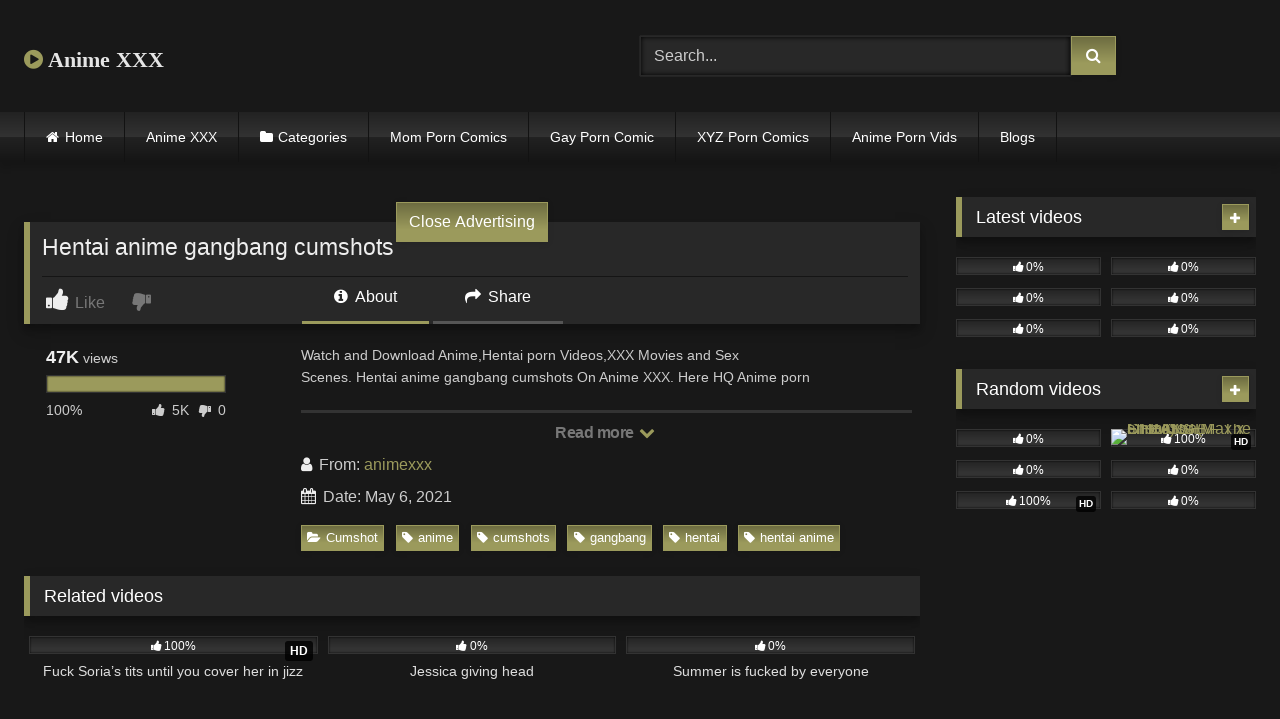

--- FILE ---
content_type: text/html; charset=UTF-8
request_url: https://animexxx.club/hentai-anime-gangbang-cumshots/
body_size: 19190
content:
<!DOCTYPE html>


<html lang="en-US">
<head>
<meta charset="UTF-8">
<meta content='width=device-width, initial-scale=1.0, maximum-scale=1.0, user-scalable=0' name='viewport' />
<link rel="profile" href="https://gmpg.org/xfn/11">
<link rel="icon" href="
https://animexxx.club/wp-content/uploads/2021/01/mei-1.jpg">

<!-- Meta social networks -->

<!-- Meta Facebook -->
<meta property="fb:app_id" content="966242223397117" />
<meta property="og:url" content="https://animexxx.club/hentai-anime-gangbang-cumshots/" />
<meta property="og:type" content="article" />
<meta property="og:title" content="Hentai anime gangbang cumshots" />
<meta property="og:description" content="Watch and Download Anime,Hentai porn Videos,XXX Movies and Sex Scenes. Hentai anime gangbang cumshots On Anime XXX. Here HQ Anime porn Videos and Movies." />
<meta property="og:image" content="https://animexxx.club/wp-content/uploads/2021/05/hentai-anime-gangbang-cumshots.jpg" />
<meta property="og:image:width" content="200" />
<meta property="og:image:height" content="200" />

<!-- Meta Twitter -->
<meta name="twitter:card" content="summary">
<!--<meta name="twitter:site" content="@site_username">-->
<meta name="twitter:title" content="Hentai anime gangbang cumshots">
<meta name="twitter:description" content="Watch and Download Anime,Hentai porn Videos,XXX Movies and Sex Scenes. Hentai anime gangbang cumshots On Anime XXX. Here HQ Anime porn Videos and Movies.">
<!--<meta name="twitter:creator" content="@creator_username">-->
<meta name="twitter:image" content="https://animexxx.club/wp-content/uploads/2021/05/hentai-anime-gangbang-cumshots.jpg">
<!--<meta name="twitter:domain" content="YourDomain.com">-->

<!-- Temp Style -->
<style>
	.post-thumbnail {
		aspect-ratio: 16/9;
	}
	.post-thumbnail video,
	.post-thumbnail img {
		object-fit: fill;
	}

	.video-debounce-bar {
		background: #9B9A5C!important;
	}

			@import url(https://fonts.googleapis.com/css?family=Open+Sans);
			
			button,
		.button,
		input[type="button"],
		input[type="reset"],
		input[type="submit"],
		.label,
		.label:visited,
		.pagination ul li a,
		.widget_categories ul li a,
		.comment-reply-link,
		a.tag-cloud-link,
		.template-actors li a {
			background: -moz-linear-gradient(top, rgba(0,0,0,0.3) 0%, rgba(0,0,0,0) 70%); /* FF3.6-15 */
			background: -webkit-linear-gradient(top, rgba(0,0,0,0.3) 0%,rgba(0,0,0,0) 70%); /* Chrome10-25,Safari5.1-6 */
			background: linear-gradient(to bottom, rgba(0,0,0,0.3) 0%,rgba(0,0,0,0) 70%); /* W3C, IE10+, FF16+, Chrome26+, Opera12+, Safari7+ */
			filter: progid:DXImageTransform.Microsoft.gradient( startColorstr='#a62b2b2b', endColorstr='#00000000',GradientType=0 ); /* IE6-9 */
			-moz-box-shadow: 0 1px 6px 0 rgba(0, 0, 0, 0.12);
			-webkit-box-shadow: 0 1px 6px 0 rgba(0, 0, 0, 0.12);
			-o-box-shadow: 0 1px 6px 0 rgba(0, 0, 0, 0.12);
			box-shadow: 0 1px 6px 0 rgba(0, 0, 0, 0.12);
		}
		input[type="text"],
		input[type="email"],
		input[type="url"],
		input[type="password"],
		input[type="search"],
		input[type="number"],
		input[type="tel"],
		input[type="range"],
		input[type="date"],
		input[type="month"],
		input[type="week"],
		input[type="time"],
		input[type="datetime"],
		input[type="datetime-local"],
		input[type="color"],
		select,
		textarea,
		.wp-editor-container {
			-moz-box-shadow: 0 0 1px rgba(255, 255, 255, 0.3), 0 0 5px black inset;
			-webkit-box-shadow: 0 0 1px rgba(255, 255, 255, 0.3), 0 0 5px black inset;
			-o-box-shadow: 0 0 1px rgba(255, 255, 255, 0.3), 0 0 5px black inset;
			box-shadow: 0 0 1px rgba(255, 255, 255, 0.3), 0 0 5px black inset;
		}
		#site-navigation {
			background: #222222;
			background: -moz-linear-gradient(top, #222222 0%, #333333 50%, #222222 51%, #151515 100%);
			background: -webkit-linear-gradient(top, #222222 0%,#333333 50%,#222222 51%,#151515 100%);
			background: linear-gradient(to bottom, #222222 0%,#333333 50%,#222222 51%,#151515 100%);
			filter: progid:DXImageTransform.Microsoft.gradient( startColorstr='#222222', endColorstr='#151515',GradientType=0 );
			-moz-box-shadow: 0 6px 6px 0 rgba(0, 0, 0, 0.12);
			-webkit-box-shadow: 0 6px 6px 0 rgba(0, 0, 0, 0.12);
			-o-box-shadow: 0 6px 6px 0 rgba(0, 0, 0, 0.12);
			box-shadow: 0 6px 6px 0 rgba(0, 0, 0, 0.12);
		}
		#site-navigation > ul > li:hover > a,
		#site-navigation ul li.current-menu-item a {
			background: -moz-linear-gradient(top, rgba(0,0,0,0.3) 0%, rgba(0,0,0,0) 70%);
			background: -webkit-linear-gradient(top, rgba(0,0,0,0.3) 0%,rgba(0,0,0,0) 70%);
			background: linear-gradient(to bottom, rgba(0,0,0,0.3) 0%,rgba(0,0,0,0) 70%);
			filter: progid:DXImageTransform.Microsoft.gradient( startColorstr='#a62b2b2b', endColorstr='#00000000',GradientType=0 );
			-moz-box-shadow: inset 0px 0px 2px 0px #000000;
			-webkit-box-shadow: inset 0px 0px 2px 0px #000000;
			-o-box-shadow: inset 0px 0px 2px 0px #000000;
			box-shadow: inset 0px 0px 2px 0px #000000;
			filter:progid:DXImageTransform.Microsoft.Shadow(color=#000000, Direction=NaN, Strength=2);
		}
		.rating-bar,
		.categories-list .thumb-block .entry-header,
		.actors-list .thumb-block .entry-header,
		#filters .filters-select,
		#filters .filters-options {
			background: -moz-linear-gradient(top, rgba(0,0,0,0.3) 0%, rgba(0,0,0,0) 70%); /* FF3.6-15 */
			background: -webkit-linear-gradient(top, rgba(0,0,0,0.3) 0%,rgba(0,0,0,0) 70%); /* Chrome10-25,Safari5.1-6 */
			background: linear-gradient(to bottom, rgba(0,0,0,0.3) 0%,rgba(0,0,0,0) 70%); /* W3C, IE10+, FF16+, Chrome26+, Opera12+, Safari7+ */
			-moz-box-shadow: inset 0px 0px 2px 0px #000000;
			-webkit-box-shadow: inset 0px 0px 2px 0px #000000;
			-o-box-shadow: inset 0px 0px 2px 0px #000000;
			box-shadow: inset 0px 0px 2px 0px #000000;
			filter:progid:DXImageTransform.Microsoft.Shadow(color=#000000, Direction=NaN, Strength=2);
		}
		.breadcrumbs-area {
			background: -moz-linear-gradient(top, rgba(0,0,0,0.3) 0%, rgba(0,0,0,0) 70%); /* FF3.6-15 */
			background: -webkit-linear-gradient(top, rgba(0,0,0,0.3) 0%,rgba(0,0,0,0) 70%); /* Chrome10-25,Safari5.1-6 */
			background: linear-gradient(to bottom, rgba(0,0,0,0.3) 0%,rgba(0,0,0,0) 70%); /* W3C, IE10+, FF16+, Chrome26+, Opera12+, Safari7+ */
		}
	
	.site-title a {
		font-family: Open Sans;
		font-size: 22px;
	}
	.site-branding .logo img {
		max-width: 300px;
		max-height: 120px;
		margin-top: 0px;
		margin-left: 0px;
	}
	a,
	.site-title a i,
	.thumb-block:hover .rating-bar i,
	.categories-list .thumb-block:hover .entry-header .cat-title:before,
	.required,
	.like #more:hover i,
	.dislike #less:hover i,
	.top-bar i:hover,
	.main-navigation .menu-item-has-children > a:after,
	.menu-toggle i,
	.main-navigation.toggled li:hover > a,
	.main-navigation.toggled li.focus > a,
	.main-navigation.toggled li.current_page_item > a,
	.main-navigation.toggled li.current-menu-item > a,
	#filters .filters-select:after,
	.morelink i,
	.top-bar .membership a i,
	.thumb-block:hover .photos-count i {
		color: #9B9A5C;
	}
	button,
	.button,
	input[type="button"],
	input[type="reset"],
	input[type="submit"],
	.label,
	.pagination ul li a.current,
	.pagination ul li a:hover,
	body #filters .label.secondary.active,
	.label.secondary:hover,
	.main-navigation li:hover > a,
	.main-navigation li.focus > a,
	.main-navigation li.current_page_item > a,
	.main-navigation li.current-menu-item > a,
	.widget_categories ul li a:hover,
	.comment-reply-link,
	a.tag-cloud-link:hover,
	.template-actors li a:hover {
		border-color: #9B9A5C!important;
		background-color: #9B9A5C!important;
	}
	.rating-bar-meter,
	.vjs-play-progress,
	#filters .filters-options span:hover,
	.bx-wrapper .bx-controls-direction a,
	.top-bar .social-share a:hover,
	.thumb-block:hover span.hd-video,
	.featured-carousel .slide a:hover span.hd-video,
	.appContainer .ctaButton {
		background-color: #9B9A5C!important;
	}
	#video-tabs button.tab-link.active,
	.title-block,
	.widget-title,
	.page-title,
	.page .entry-title,
	.comments-title,
	.comment-reply-title,
	.morelink:hover {
		border-color: #9B9A5C!important;
	}

	/* Small desktops ----------- */
	@media only screen  and (min-width : 64.001em) and (max-width : 84em) {
		#main .thumb-block {
			width: 33.33%!important;
		}
	}

	/* Desktops and laptops ----------- */
	@media only screen  and (min-width : 84.001em) {
		#main .thumb-block {
			width: 33.33%!important;
		}
	}

</style>

<!-- Google Analytics -->
<!-- Global site tag (gtag.js) - Google Analytics -->
<script async src="https://www.googletagmanager.com/gtag/js?id=UA-199295097-11"></script>
<script>
  window.dataLayer = window.dataLayer || [];
  function gtag(){dataLayer.push(arguments);}
  gtag('js', new Date());

  gtag('config', 'UA-199295097-11');
</script>

<!-- Meta Verification -->

<title>Hentai anime gangbang cumshots &#8211; Anime XXX</title>
<meta name='robots' content='max-image-preview:large' />
<link rel='dns-prefetch' href='//vjs.zencdn.net' />
<link rel='dns-prefetch' href='//unpkg.com' />
<link rel="alternate" type="application/rss+xml" title="Anime XXX &raquo; Feed" href="https://animexxx.club/feed/" />
<link rel="alternate" type="application/rss+xml" title="Anime XXX &raquo; Comments Feed" href="https://animexxx.club/comments/feed/" />
<link rel="alternate" type="application/rss+xml" title="Anime XXX &raquo; Hentai anime gangbang cumshots Comments Feed" href="https://animexxx.club/hentai-anime-gangbang-cumshots/feed/" />
<link rel="alternate" title="oEmbed (JSON)" type="application/json+oembed" href="https://animexxx.club/wp-json/oembed/1.0/embed?url=https%3A%2F%2Fanimexxx.club%2Fhentai-anime-gangbang-cumshots%2F" />
<link rel="alternate" title="oEmbed (XML)" type="text/xml+oembed" href="https://animexxx.club/wp-json/oembed/1.0/embed?url=https%3A%2F%2Fanimexxx.club%2Fhentai-anime-gangbang-cumshots%2F&#038;format=xml" />
<style id='wp-img-auto-sizes-contain-inline-css' type='text/css'>
img:is([sizes=auto i],[sizes^="auto," i]){contain-intrinsic-size:3000px 1500px}
/*# sourceURL=wp-img-auto-sizes-contain-inline-css */
</style>
<style id='wp-emoji-styles-inline-css' type='text/css'>

	img.wp-smiley, img.emoji {
		display: inline !important;
		border: none !important;
		box-shadow: none !important;
		height: 1em !important;
		width: 1em !important;
		margin: 0 0.07em !important;
		vertical-align: -0.1em !important;
		background: none !important;
		padding: 0 !important;
	}
/*# sourceURL=wp-emoji-styles-inline-css */
</style>
<style id='wp-block-library-inline-css' type='text/css'>
:root{--wp-block-synced-color:#7a00df;--wp-block-synced-color--rgb:122,0,223;--wp-bound-block-color:var(--wp-block-synced-color);--wp-editor-canvas-background:#ddd;--wp-admin-theme-color:#007cba;--wp-admin-theme-color--rgb:0,124,186;--wp-admin-theme-color-darker-10:#006ba1;--wp-admin-theme-color-darker-10--rgb:0,107,160.5;--wp-admin-theme-color-darker-20:#005a87;--wp-admin-theme-color-darker-20--rgb:0,90,135;--wp-admin-border-width-focus:2px}@media (min-resolution:192dpi){:root{--wp-admin-border-width-focus:1.5px}}.wp-element-button{cursor:pointer}:root .has-very-light-gray-background-color{background-color:#eee}:root .has-very-dark-gray-background-color{background-color:#313131}:root .has-very-light-gray-color{color:#eee}:root .has-very-dark-gray-color{color:#313131}:root .has-vivid-green-cyan-to-vivid-cyan-blue-gradient-background{background:linear-gradient(135deg,#00d084,#0693e3)}:root .has-purple-crush-gradient-background{background:linear-gradient(135deg,#34e2e4,#4721fb 50%,#ab1dfe)}:root .has-hazy-dawn-gradient-background{background:linear-gradient(135deg,#faaca8,#dad0ec)}:root .has-subdued-olive-gradient-background{background:linear-gradient(135deg,#fafae1,#67a671)}:root .has-atomic-cream-gradient-background{background:linear-gradient(135deg,#fdd79a,#004a59)}:root .has-nightshade-gradient-background{background:linear-gradient(135deg,#330968,#31cdcf)}:root .has-midnight-gradient-background{background:linear-gradient(135deg,#020381,#2874fc)}:root{--wp--preset--font-size--normal:16px;--wp--preset--font-size--huge:42px}.has-regular-font-size{font-size:1em}.has-larger-font-size{font-size:2.625em}.has-normal-font-size{font-size:var(--wp--preset--font-size--normal)}.has-huge-font-size{font-size:var(--wp--preset--font-size--huge)}.has-text-align-center{text-align:center}.has-text-align-left{text-align:left}.has-text-align-right{text-align:right}.has-fit-text{white-space:nowrap!important}#end-resizable-editor-section{display:none}.aligncenter{clear:both}.items-justified-left{justify-content:flex-start}.items-justified-center{justify-content:center}.items-justified-right{justify-content:flex-end}.items-justified-space-between{justify-content:space-between}.screen-reader-text{border:0;clip-path:inset(50%);height:1px;margin:-1px;overflow:hidden;padding:0;position:absolute;width:1px;word-wrap:normal!important}.screen-reader-text:focus{background-color:#ddd;clip-path:none;color:#444;display:block;font-size:1em;height:auto;left:5px;line-height:normal;padding:15px 23px 14px;text-decoration:none;top:5px;width:auto;z-index:100000}html :where(.has-border-color){border-style:solid}html :where([style*=border-top-color]){border-top-style:solid}html :where([style*=border-right-color]){border-right-style:solid}html :where([style*=border-bottom-color]){border-bottom-style:solid}html :where([style*=border-left-color]){border-left-style:solid}html :where([style*=border-width]){border-style:solid}html :where([style*=border-top-width]){border-top-style:solid}html :where([style*=border-right-width]){border-right-style:solid}html :where([style*=border-bottom-width]){border-bottom-style:solid}html :where([style*=border-left-width]){border-left-style:solid}html :where(img[class*=wp-image-]){height:auto;max-width:100%}:where(figure){margin:0 0 1em}html :where(.is-position-sticky){--wp-admin--admin-bar--position-offset:var(--wp-admin--admin-bar--height,0px)}@media screen and (max-width:600px){html :where(.is-position-sticky){--wp-admin--admin-bar--position-offset:0px}}

/*# sourceURL=wp-block-library-inline-css */
</style><style id='global-styles-inline-css' type='text/css'>
:root{--wp--preset--aspect-ratio--square: 1;--wp--preset--aspect-ratio--4-3: 4/3;--wp--preset--aspect-ratio--3-4: 3/4;--wp--preset--aspect-ratio--3-2: 3/2;--wp--preset--aspect-ratio--2-3: 2/3;--wp--preset--aspect-ratio--16-9: 16/9;--wp--preset--aspect-ratio--9-16: 9/16;--wp--preset--color--black: #000000;--wp--preset--color--cyan-bluish-gray: #abb8c3;--wp--preset--color--white: #ffffff;--wp--preset--color--pale-pink: #f78da7;--wp--preset--color--vivid-red: #cf2e2e;--wp--preset--color--luminous-vivid-orange: #ff6900;--wp--preset--color--luminous-vivid-amber: #fcb900;--wp--preset--color--light-green-cyan: #7bdcb5;--wp--preset--color--vivid-green-cyan: #00d084;--wp--preset--color--pale-cyan-blue: #8ed1fc;--wp--preset--color--vivid-cyan-blue: #0693e3;--wp--preset--color--vivid-purple: #9b51e0;--wp--preset--gradient--vivid-cyan-blue-to-vivid-purple: linear-gradient(135deg,rgb(6,147,227) 0%,rgb(155,81,224) 100%);--wp--preset--gradient--light-green-cyan-to-vivid-green-cyan: linear-gradient(135deg,rgb(122,220,180) 0%,rgb(0,208,130) 100%);--wp--preset--gradient--luminous-vivid-amber-to-luminous-vivid-orange: linear-gradient(135deg,rgb(252,185,0) 0%,rgb(255,105,0) 100%);--wp--preset--gradient--luminous-vivid-orange-to-vivid-red: linear-gradient(135deg,rgb(255,105,0) 0%,rgb(207,46,46) 100%);--wp--preset--gradient--very-light-gray-to-cyan-bluish-gray: linear-gradient(135deg,rgb(238,238,238) 0%,rgb(169,184,195) 100%);--wp--preset--gradient--cool-to-warm-spectrum: linear-gradient(135deg,rgb(74,234,220) 0%,rgb(151,120,209) 20%,rgb(207,42,186) 40%,rgb(238,44,130) 60%,rgb(251,105,98) 80%,rgb(254,248,76) 100%);--wp--preset--gradient--blush-light-purple: linear-gradient(135deg,rgb(255,206,236) 0%,rgb(152,150,240) 100%);--wp--preset--gradient--blush-bordeaux: linear-gradient(135deg,rgb(254,205,165) 0%,rgb(254,45,45) 50%,rgb(107,0,62) 100%);--wp--preset--gradient--luminous-dusk: linear-gradient(135deg,rgb(255,203,112) 0%,rgb(199,81,192) 50%,rgb(65,88,208) 100%);--wp--preset--gradient--pale-ocean: linear-gradient(135deg,rgb(255,245,203) 0%,rgb(182,227,212) 50%,rgb(51,167,181) 100%);--wp--preset--gradient--electric-grass: linear-gradient(135deg,rgb(202,248,128) 0%,rgb(113,206,126) 100%);--wp--preset--gradient--midnight: linear-gradient(135deg,rgb(2,3,129) 0%,rgb(40,116,252) 100%);--wp--preset--font-size--small: 13px;--wp--preset--font-size--medium: 20px;--wp--preset--font-size--large: 36px;--wp--preset--font-size--x-large: 42px;--wp--preset--spacing--20: 0.44rem;--wp--preset--spacing--30: 0.67rem;--wp--preset--spacing--40: 1rem;--wp--preset--spacing--50: 1.5rem;--wp--preset--spacing--60: 2.25rem;--wp--preset--spacing--70: 3.38rem;--wp--preset--spacing--80: 5.06rem;--wp--preset--shadow--natural: 6px 6px 9px rgba(0, 0, 0, 0.2);--wp--preset--shadow--deep: 12px 12px 50px rgba(0, 0, 0, 0.4);--wp--preset--shadow--sharp: 6px 6px 0px rgba(0, 0, 0, 0.2);--wp--preset--shadow--outlined: 6px 6px 0px -3px rgb(255, 255, 255), 6px 6px rgb(0, 0, 0);--wp--preset--shadow--crisp: 6px 6px 0px rgb(0, 0, 0);}:where(.is-layout-flex){gap: 0.5em;}:where(.is-layout-grid){gap: 0.5em;}body .is-layout-flex{display: flex;}.is-layout-flex{flex-wrap: wrap;align-items: center;}.is-layout-flex > :is(*, div){margin: 0;}body .is-layout-grid{display: grid;}.is-layout-grid > :is(*, div){margin: 0;}:where(.wp-block-columns.is-layout-flex){gap: 2em;}:where(.wp-block-columns.is-layout-grid){gap: 2em;}:where(.wp-block-post-template.is-layout-flex){gap: 1.25em;}:where(.wp-block-post-template.is-layout-grid){gap: 1.25em;}.has-black-color{color: var(--wp--preset--color--black) !important;}.has-cyan-bluish-gray-color{color: var(--wp--preset--color--cyan-bluish-gray) !important;}.has-white-color{color: var(--wp--preset--color--white) !important;}.has-pale-pink-color{color: var(--wp--preset--color--pale-pink) !important;}.has-vivid-red-color{color: var(--wp--preset--color--vivid-red) !important;}.has-luminous-vivid-orange-color{color: var(--wp--preset--color--luminous-vivid-orange) !important;}.has-luminous-vivid-amber-color{color: var(--wp--preset--color--luminous-vivid-amber) !important;}.has-light-green-cyan-color{color: var(--wp--preset--color--light-green-cyan) !important;}.has-vivid-green-cyan-color{color: var(--wp--preset--color--vivid-green-cyan) !important;}.has-pale-cyan-blue-color{color: var(--wp--preset--color--pale-cyan-blue) !important;}.has-vivid-cyan-blue-color{color: var(--wp--preset--color--vivid-cyan-blue) !important;}.has-vivid-purple-color{color: var(--wp--preset--color--vivid-purple) !important;}.has-black-background-color{background-color: var(--wp--preset--color--black) !important;}.has-cyan-bluish-gray-background-color{background-color: var(--wp--preset--color--cyan-bluish-gray) !important;}.has-white-background-color{background-color: var(--wp--preset--color--white) !important;}.has-pale-pink-background-color{background-color: var(--wp--preset--color--pale-pink) !important;}.has-vivid-red-background-color{background-color: var(--wp--preset--color--vivid-red) !important;}.has-luminous-vivid-orange-background-color{background-color: var(--wp--preset--color--luminous-vivid-orange) !important;}.has-luminous-vivid-amber-background-color{background-color: var(--wp--preset--color--luminous-vivid-amber) !important;}.has-light-green-cyan-background-color{background-color: var(--wp--preset--color--light-green-cyan) !important;}.has-vivid-green-cyan-background-color{background-color: var(--wp--preset--color--vivid-green-cyan) !important;}.has-pale-cyan-blue-background-color{background-color: var(--wp--preset--color--pale-cyan-blue) !important;}.has-vivid-cyan-blue-background-color{background-color: var(--wp--preset--color--vivid-cyan-blue) !important;}.has-vivid-purple-background-color{background-color: var(--wp--preset--color--vivid-purple) !important;}.has-black-border-color{border-color: var(--wp--preset--color--black) !important;}.has-cyan-bluish-gray-border-color{border-color: var(--wp--preset--color--cyan-bluish-gray) !important;}.has-white-border-color{border-color: var(--wp--preset--color--white) !important;}.has-pale-pink-border-color{border-color: var(--wp--preset--color--pale-pink) !important;}.has-vivid-red-border-color{border-color: var(--wp--preset--color--vivid-red) !important;}.has-luminous-vivid-orange-border-color{border-color: var(--wp--preset--color--luminous-vivid-orange) !important;}.has-luminous-vivid-amber-border-color{border-color: var(--wp--preset--color--luminous-vivid-amber) !important;}.has-light-green-cyan-border-color{border-color: var(--wp--preset--color--light-green-cyan) !important;}.has-vivid-green-cyan-border-color{border-color: var(--wp--preset--color--vivid-green-cyan) !important;}.has-pale-cyan-blue-border-color{border-color: var(--wp--preset--color--pale-cyan-blue) !important;}.has-vivid-cyan-blue-border-color{border-color: var(--wp--preset--color--vivid-cyan-blue) !important;}.has-vivid-purple-border-color{border-color: var(--wp--preset--color--vivid-purple) !important;}.has-vivid-cyan-blue-to-vivid-purple-gradient-background{background: var(--wp--preset--gradient--vivid-cyan-blue-to-vivid-purple) !important;}.has-light-green-cyan-to-vivid-green-cyan-gradient-background{background: var(--wp--preset--gradient--light-green-cyan-to-vivid-green-cyan) !important;}.has-luminous-vivid-amber-to-luminous-vivid-orange-gradient-background{background: var(--wp--preset--gradient--luminous-vivid-amber-to-luminous-vivid-orange) !important;}.has-luminous-vivid-orange-to-vivid-red-gradient-background{background: var(--wp--preset--gradient--luminous-vivid-orange-to-vivid-red) !important;}.has-very-light-gray-to-cyan-bluish-gray-gradient-background{background: var(--wp--preset--gradient--very-light-gray-to-cyan-bluish-gray) !important;}.has-cool-to-warm-spectrum-gradient-background{background: var(--wp--preset--gradient--cool-to-warm-spectrum) !important;}.has-blush-light-purple-gradient-background{background: var(--wp--preset--gradient--blush-light-purple) !important;}.has-blush-bordeaux-gradient-background{background: var(--wp--preset--gradient--blush-bordeaux) !important;}.has-luminous-dusk-gradient-background{background: var(--wp--preset--gradient--luminous-dusk) !important;}.has-pale-ocean-gradient-background{background: var(--wp--preset--gradient--pale-ocean) !important;}.has-electric-grass-gradient-background{background: var(--wp--preset--gradient--electric-grass) !important;}.has-midnight-gradient-background{background: var(--wp--preset--gradient--midnight) !important;}.has-small-font-size{font-size: var(--wp--preset--font-size--small) !important;}.has-medium-font-size{font-size: var(--wp--preset--font-size--medium) !important;}.has-large-font-size{font-size: var(--wp--preset--font-size--large) !important;}.has-x-large-font-size{font-size: var(--wp--preset--font-size--x-large) !important;}
/*# sourceURL=global-styles-inline-css */
</style>

<style id='classic-theme-styles-inline-css' type='text/css'>
/*! This file is auto-generated */
.wp-block-button__link{color:#fff;background-color:#32373c;border-radius:9999px;box-shadow:none;text-decoration:none;padding:calc(.667em + 2px) calc(1.333em + 2px);font-size:1.125em}.wp-block-file__button{background:#32373c;color:#fff;text-decoration:none}
/*# sourceURL=/wp-includes/css/classic-themes.min.css */
</style>
<link rel='stylesheet' id='coderevolution-front-css-css' href='https://animexxx.club/wp-content/plugins/redditomatic-reddit-post-generator/styles/coderevolution-front.css?ver=6.9' type='text/css' media='all' />
<link rel='stylesheet' id='redditomatic-thumbnail-css-css' href='https://animexxx.club/wp-content/plugins/redditomatic-reddit-post-generator/styles/redditomatic-thumbnail.css?ver=6.9' type='text/css' media='all' />
<link rel='stylesheet' id='wp-automatic-css' href='https://animexxx.club/wp-content/plugins/wp-automatic-plugin-for-wordpress/css/admin-dashboard.css?ver=1.0.0' type='text/css' media='all' />
<link rel='stylesheet' id='wp-automatic-gallery-css' href='https://animexxx.club/wp-content/plugins/wp-automatic-plugin-for-wordpress/css/wp-automatic.css?ver=1.0.0' type='text/css' media='all' />
<link rel='stylesheet' id='wpst-font-awesome-css' href='https://animexxx.club/wp-content/themes/retrotube/assets/stylesheets/font-awesome/css/font-awesome.min.css?ver=4.7.0' type='text/css' media='all' />
<link rel='stylesheet' id='wpst-videojs-style-css' href='//vjs.zencdn.net/7.8.4/video-js.css?ver=7.8.4' type='text/css' media='all' />
<link rel='stylesheet' id='wpst-style-css' href='https://animexxx.club/wp-content/themes/retrotube/style.css?ver=1.13.0.1768465441' type='text/css' media='all' />
<script type="text/javascript" src="https://animexxx.club/wp-includes/js/jquery/jquery.min.js?ver=3.7.1" id="jquery-core-js"></script>
<script type="text/javascript" src="https://animexxx.club/wp-includes/js/jquery/jquery-migrate.min.js?ver=3.4.1" id="jquery-migrate-js"></script>
<script type="text/javascript" src="https://animexxx.club/wp-content/plugins/wp-automatic-plugin-for-wordpress/js/custom-front.js?ver=1.0" id="wp-automatic-js"></script>
<link rel="https://api.w.org/" href="https://animexxx.club/wp-json/" /><link rel="alternate" title="JSON" type="application/json" href="https://animexxx.club/wp-json/wp/v2/posts/2504" /><link rel="EditURI" type="application/rsd+xml" title="RSD" href="https://animexxx.club/xmlrpc.php?rsd" />
<meta name="generator" content="WordPress 6.9" />
<link rel='shortlink' href='https://animexxx.club/?p=2504' />
<link rel='dns-prefetch' href='https://i0.wp.com/'><link rel='preconnect' href='https://i0.wp.com/' crossorigin><link rel='dns-prefetch' href='https://i1.wp.com/'><link rel='preconnect' href='https://i1.wp.com/' crossorigin><link rel='dns-prefetch' href='https://i2.wp.com/'><link rel='preconnect' href='https://i2.wp.com/' crossorigin><link rel='dns-prefetch' href='https://i3.wp.com/'><link rel='preconnect' href='https://i3.wp.com/' crossorigin><link rel="pingback" href="https://animexxx.club/xmlrpc.php"></head>  <body class="wp-singular post-template-default single single-post postid-2504 single-format-video wp-embed-responsive wp-theme-retrotube"> <div id="page"> 	<a class="skip-link screen-reader-text" href="#content">Skip to content</a>  	<header id="masthead" class="site-header" role="banner">  		 		<div class="site-branding row"> 			<div class="logo"> 															<p class="site-title"><a href="https://animexxx.club/" rel="home"> 																								<i class="fa fa-play-circle"></i>								Anime XXX</a></p> 										 							</div> 							<div class="header-search"> 	<form method="get" id="searchform" action="https://animexxx.club/">         					<input class="input-group-field" value="Search..." name="s" id="s" onfocus="if (this.value == 'Search...') {this.value = '';}" onblur="if (this.value == '') {this.value = 'Search...';}" type="text" /> 				 		<input class="button fa-input" type="submit" id="searchsubmit" value="&#xf002;" />         	</form> </div>								</div><!-- .site-branding -->  		<nav id="site-navigation" class="main-navigation" role="navigation"> 			<div id="head-mobile"></div> 			<div class="button-nav"></div> 			<ul id="menu-main-menu" class="row"><li id="menu-item-15" class="home-icon menu-item menu-item-type-custom menu-item-object-custom menu-item-home menu-item-15"><a href="https://animexxx.club">Home</a></li> <li id="menu-item-6366" class="menu-item menu-item-type-custom menu-item-object-custom menu-item-6366"><a href="https://animexxx.club/photos/">Anime XXX</a></li> <li id="menu-item-16" class="cat-icon menu-item menu-item-type-post_type menu-item-object-page menu-item-16"><a href="https://animexxx.club/categories/">Categories</a></li> <li id="menu-item-5010" class="menu-item menu-item-type-custom menu-item-object-custom menu-item-5010"><a href="https://momporncomics.com/">Mom Porn Comics</a></li> <li id="menu-item-5011" class="menu-item menu-item-type-custom menu-item-object-custom menu-item-5011"><a href="https://gayporncomic.com/">Gay Porn Comic</a></li> <li id="menu-item-5012" class="menu-item menu-item-type-custom menu-item-object-custom menu-item-5012"><a href="https://xyzporncomics.com/">XYZ Porn Comics</a></li> <li id="menu-item-5013" class="menu-item menu-item-type-custom menu-item-object-custom menu-item-5013"><a href="https://animepornvids.com/">Anime Porn Vids</a></li> <li id="menu-item-11892" class="menu-item menu-item-type-custom menu-item-object-custom menu-item-11892"><a href="https://animexxx.club/blog/">Blogs</a></li> </ul>		</nav><!-- #site-navigation -->  		<div class="clear"></div>  			</header><!-- #masthead -->  	 	 	<div id="content" class="site-content row"> 	<div id="primary" class="content-area with-sidebar-right"> 		<main id="main" class="site-main with-sidebar-right" role="main">  		 <article id="post-2504" class="post-2504 post type-post status-publish format-video has-post-thumbnail hentry category-cumshot tag-anime tag-cumshots tag-gangbang tag-hentai tag-hentai-anime post_format-post-format-video" itemprop="video" itemscope itemtype="https://schema.org/VideoObject"> 	<meta itemprop="author" content="animexxx" /><meta itemprop="name" content="Hentai anime gangbang cumshots" /><meta itemprop="description" content="Hentai anime gangbang cumshots" /><meta itemprop="description" content="Watch and Download Anime,Hentai porn Videos,XXX Movies and Sex   Scenes. Hentai anime gangbang cumshots On Anime XXX. Here HQ Anime porn   Videos and Movies." /><meta itemprop="duration" content="P0DT0H43M54S" /><meta itemprop="thumbnailUrl" content="https://animexxx.club/wp-content/uploads/2021/05/hentai-anime-gangbang-cumshots.jpg" /><meta itemprop="uploadDate" content="2021-05-06T12:02:54+00:00" />	<header class="entry-header"> 		 		<div class="video-player"> 	<div class="responsive-player"><iframe src="https://animexxx.club/wp-content/plugins/clean-tube-player/public/player-x.php?q=[base64]" frameborder="0" scrolling="no" allowfullscreen></iframe> 					<div class="happy-inside-player"> 						<div class="zone-1"><script>
  atOptions = {
    'key' : '2a8d1f4c8fe053eb3284c4a4eca433d1',
    'format' : 'iframe',
    'height' : 250,
    'width' : 300,
    'params' : {}
  };
</script>  <script src="https://practicalboil.com/2a8d1f4c8fe053eb3284c4a4eca433d1/invoke.js"></script></div> 						<div class="zone-2"><script>
  atOptions = {
    'key' : '2a8d1f4c8fe053eb3284c4a4eca433d1',
    'format' : 'iframe',
    'height' : 250,
    'width' : 300,
    'params' : {}
  };
</script>  <script src="https://practicalboil.com/2a8d1f4c8fe053eb3284c4a4eca433d1/invoke.js"></script></div> 						<button class="close close-text">Close Advertising</button> 					</div> 				</div></div>  					<div class="happy-under-player"> 				<script>
  atOptions = {
    'key' : '23afa96b492f8e033138cdbfc5c4d762',
    'format' : 'iframe',
    'height' : 90,
    'width' : 728,
    'params' : {}
  };
</script>  <script src="https://practicalboil.com/23afa96b492f8e033138cdbfc5c4d762/invoke.js"></script>			</div> 		 					<div class="happy-under-player-mobile"> 				<script>
  atOptions = {
    'key' : '2a8d1f4c8fe053eb3284c4a4eca433d1',
    'format' : 'iframe',
    'height' : 250,
    'width' : 300,
    'params' : {}
  };
</script>  <script src="https://practicalboil.com/2a8d1f4c8fe053eb3284c4a4eca433d1/invoke.js"></script>			</div> 		 		 		 		<div class="title-block box-shadow"> 			<h1 class="entry-title" itemprop="name">Hentai anime gangbang cumshots</h1>							<div id="rating"> 					<span id="video-rate"><span class="post-like"><a href="#" data-post_id="2504" data-post_like="like"><span class="like" title="I like this"><span id="more"><i class="fa fa-thumbs-up"></i> <span class="grey-link">Like</span></span></a> 		<a href="#" data-post_id="2504" data-post_like="dislike"> 			<span title="I dislike this" class="qtip dislike"><span id="less"><i class="fa fa-thumbs-down fa-flip-horizontal"></i></span></span> 		</a></span></span> 									</div> 						<div id="video-tabs" class="tabs"> 				<button class="tab-link active about" data-tab-id="video-about"><i class="fa fa-info-circle"></i> About</button> 									<button class="tab-link share" data-tab-id="video-share"><i class="fa fa-share"></i> Share</button> 							</div> 		</div>  		<div class="clear"></div>  	</header><!-- .entry-header -->  	<div class="entry-content"> 					<div id="rating-col"> 									<div id="video-views"><span>0</span> views</div>									<div class="rating-bar"> 						<div class="rating-bar-meter"></div> 					</div> 					<div class="rating-result"> 							<div class="percentage">0%</div> 						<div class="likes"> 							<i class="fa fa-thumbs-up"></i> <span class="likes_count">0</span> 							<i class="fa fa-thumbs-down fa-flip-horizontal"></i> <span class="dislikes_count">0</span> 						</div> 					</div> 							</div> 				<div class="tab-content"> 						<div id="video-about" class="width70"> 					<div class="video-description"> 													<div class="desc 															more"> 								<p>Watch and Download Anime,Hentai porn Videos,XXX Movies and Sex<br />   Scenes. Hentai anime gangbang cumshots On Anime XXX. Here HQ Anime porn<br />   Videos and Movies.</p> 							</div> 											</div> 									<div id="video-author"> 						<i class="fa fa-user"></i> From: <a href="https://animexxx.club/author/animexxx/" title="Posts by animexxx" rel="author">animexxx</a>					</div> 													<div id="video-date"> 						<i class="fa fa-calendar"></i> Date: May 6, 2021					</div> 																					<div class="tags"> 						<div class="tags-list"><a href="https://animexxx.club/category/cumshot/" class="label" title="Cumshot"><i class="fa fa-folder-open"></i>Cumshot</a> <a href="https://animexxx.club/tag/anime/" class="label" title="anime"><i class="fa fa-tag"></i>anime</a> <a href="https://animexxx.club/tag/cumshots/" class="label" title="cumshots"><i class="fa fa-tag"></i>cumshots</a> <a href="https://animexxx.club/tag/gangbang/" class="label" title="gangbang"><i class="fa fa-tag"></i>gangbang</a> <a href="https://animexxx.club/tag/hentai/" class="label" title="hentai"><i class="fa fa-tag"></i>hentai</a> <a href="https://animexxx.club/tag/hentai-anime/" class="label" title="hentai anime"><i class="fa fa-tag"></i>hentai anime</a> </div>					</div> 							</div> 							<div id="video-share"> 	<!-- Facebook --> 			<div id="fb-root"></div> 		<script>(function(d, s, id) {
		var js, fjs = d.getElementsByTagName(s)[0];
		if (d.getElementById(id)) return;
		js = d.createElement(s); js.id = id;
		js.src = 'https://connect.facebook.net/fr_FR/sdk.js#xfbml=1&version=v2.12';
		fjs.parentNode.insertBefore(js, fjs);
		}(document, 'script', 'facebook-jssdk'));</script> 		<a target="_blank" href="https://www.facebook.com/sharer/sharer.php?u=https://animexxx.club/hentai-anime-gangbang-cumshots/&amp;src=sdkpreparse"><i id="facebook" class="fa fa-facebook"></i></a> 	 	<!-- Twitter --> 			<a target="_blank" href="https://twitter.com/share?url=https://animexxx.club/hentai-anime-gangbang-cumshots/&text=Watch and Download Anime,Hentai porn Videos,XXX Movies and Sex   Scenes. Hentai anime gangbang cumshots On Anime XXX. Here HQ Anime porn   Videos and Movies."><i id="twitter" class="fa fa-twitter"></i></a> 	 	<!-- Google Plus --> 			<a target="_blank" href="https://plus.google.com/share?url=https://animexxx.club/hentai-anime-gangbang-cumshots/"><i id="googleplus" class="fa fa-google-plus"></i></a> 	 	<!-- Linkedin --> 			<a target="_blank" href="https://www.linkedin.com/shareArticle?mini=true&amp;url=https://animexxx.club/hentai-anime-gangbang-cumshots/&amp;title=Hentai anime gangbang cumshots&amp;summary=Watch and Download Anime,Hentai porn Videos,XXX Movies and Sex   Scenes. Hentai anime gangbang cumshots On Anime XXX. Here HQ Anime porn   Videos and Movies.&amp;source=https://animexxx.club"><i id="linkedin" class="fa fa-linkedin"></i></a> 	 	<!-- Tumblr --> 			<a target="_blank" href="https://tumblr.com/widgets/share/tool?canonicalUrl=https://animexxx.club/hentai-anime-gangbang-cumshots/"><i id="tumblr" class="fa fa-tumblr-square"></i></a> 	 	<!-- Reddit --> 			<a target="_blank" href="https://www.reddit.com/submit?title=Hentai anime gangbang cumshots&url=https://animexxx.club/hentai-anime-gangbang-cumshots/"><i id="reddit" class="fa fa-reddit-square"></i></a> 	 	<!-- Odnoklassniki --> 			<a target="_blank" href="https://www.odnoklassniki.ru/dk?st.cmd=addShare&st._surl=https://animexxx.club/hentai-anime-gangbang-cumshots/&title=Hentai anime gangbang cumshots"><i id="odnoklassniki" class="fa fa-odnoklassniki"></i></a> 	 	<!-- VK --> 			<script type="text/javascript" src="https://vk.com/js/api/share.js?95" charset="windows-1251"></script> 		<a href="https://vk.com/share.php?url=https://animexxx.club/hentai-anime-gangbang-cumshots/" target="_blank"><i id="vk" class="fa fa-vk"></i></a> 	 	<!-- Email --> 			<a target="_blank" href="/cdn-cgi/l/email-protection#3f004c4a5d555a5c4b02195e524f045d505b4602574b4b4f4c0510105e5156525a474747115c534a5d10575a514b5e56125e5156525a12585e51585d5e5158125c4a524c57504b4c10"><i id="email" class="fa fa-envelope"></i></a> 	</div> 					</div> 	</div><!-- .entry-content -->  	<div class="under-video-block"> 								<h2 class="widget-title">Related videos</h2>  			<div> 			 <article data-video-id="video_1" data-main-thumb="https://animexxx.club/wp-content/uploads/2020/12/fuck-sorias-tits-until-you-cover-her-in-jizz.jpg" data-trailer="https://img-l3.xvideos-cdn.com/videos/videopreview/d1/69/87/d16987e68772e0ef0f947acbae0e1cca_169.mp4" class="loop-video thumb-block video-preview-item post-906 post type-post status-publish format-video has-post-thumbnail hentry category-cumshot tag-fuck tag-jizz tag-tits post_format-post-format-video" data-post-id="906"> 	<a href="https://animexxx.club/fuck-sorias-tits-until-you-cover-her-in-jizz/" title="Fuck Soria&#8217;s tits until you cover her in jizz"> 		<div class="post-thumbnail"> 			 			<div class="post-thumbnail-container"><img class="video-main-thumb" width="300" height="168.75" src="https://animexxx.club/wp-content/uploads/2020/12/fuck-sorias-tits-until-you-cover-her-in-jizz.jpg" alt="Fuck Soria&#8217;s tits until you cover her in jizz"></div>			<div class="video-overlay"></div>  			<span class="hd-video">HD</span>			<span class="views"><i class="fa fa-eye"></i> 859K</span>			<span class="duration"><i class="fa fa-clock-o"></i>03:02:21</span>		</div>  		<div class="rating-bar"><div class="rating-bar-meter" style="width:100%"></div><i class="fa fa-thumbs-up" aria-hidden="true"></i><span>100%</span></div> 		<header class="entry-header"> 			<span>Fuck Soria&#8217;s tits until you cover her in jizz</span> 		</header> 	</a> </article>  <article data-video-id="video_2" data-main-thumb="https://animexxx.club/wp-content/uploads/2021/12/jessica-giving-head.jpg" data-trailer="https://img-hw.xvideos-cdn.com/videos/videopreview/1a/62/82/1a6282f2322021b86c679503645d17da_169.mp4" class="loop-video thumb-block video-preview-item post-3893 post type-post status-publish format-video has-post-thumbnail hentry category-cumshot tag-head tag-jessica post_format-post-format-video" data-post-id="3893"> 	<a href="https://animexxx.club/jessica-giving-head/" title="Jessica giving head"> 		<div class="post-thumbnail"> 			 			<div class="post-thumbnail-container"><img class="video-main-thumb" width="300" height="168.75" src="https://animexxx.club/wp-content/uploads/2021/12/jessica-giving-head.jpg" alt="Jessica giving head"></div>			<div class="video-overlay"></div>  						<span class="views"><i class="fa fa-eye"></i> 48</span>			<span class="duration"><i class="fa fa-clock-o"></i>11:00</span>		</div>  		<div class="rating-bar"><div class="rating-bar-meter" style="width:0%"></div><i class="fa fa-thumbs-up" aria-hidden="true"></i><span>0%</span></div> 		<header class="entry-header"> 			<span>Jessica giving head</span> 		</header> 	</a> </article>  <article data-video-id="video_3" data-main-thumb="https://animexxx.club/wp-content/uploads/2024/01/summer-is-fucked-by-everyone.jpg" data-trailer="https://animexxx.club/wp-content/uploads/2024/01/summer-is-fucked-by-everyone.mp4" class="loop-video thumb-block video-preview-item post-19465 post type-post status-publish format-video has-post-thumbnail hentry category-cumshot tag-fucked tag-summer post_format-post-format-video" data-post-id="19465"> 	<a href="https://animexxx.club/summer-is-fucked-by-everyone/" title="Summer is fucked by everyone"> 		<div class="post-thumbnail"> 			 			<div class="post-thumbnail-container"><img class="video-main-thumb" width="300" height="168.75" src="https://animexxx.club/wp-content/uploads/2024/01/summer-is-fucked-by-everyone.jpg" alt="Summer is fucked by everyone"></div>			<div class="video-overlay"></div>  						<span class="views"><i class="fa fa-eye"></i> 29</span>			<span class="duration"><i class="fa fa-clock-o"></i>10:00</span>		</div>  		<div class="rating-bar"><div class="rating-bar-meter" style="width:0%"></div><i class="fa fa-thumbs-up" aria-hidden="true"></i><span>0%</span></div> 		<header class="entry-header"> 			<span>Summer is fucked by everyone</span> 		</header> 	</a> </article>  <article data-video-id="video_4" data-main-thumb="https://animexxx.club/wp-content/uploads/2024/07/dongwan-vs-kungfu-girl.jpg" data-trailer="https://animexxx.club/wp-content/uploads/2024/07/dongwan-vs-kungfu-girl.mp4" class="loop-video thumb-block video-preview-item post-20412 post type-post status-publish format-video has-post-thumbnail hentry category-cumshot tag-girl post_format-post-format-video" data-post-id="20412"> 	<a href="https://animexxx.club/dongwan-vs-kungfu-girl/" title="Dongwan vs Kungfu Girl"> 		<div class="post-thumbnail"> 			 			<div class="post-thumbnail-container"><img class="video-main-thumb" width="300" height="168.75" src="https://animexxx.club/wp-content/uploads/2024/07/dongwan-vs-kungfu-girl.jpg" alt="Dongwan vs Kungfu Girl"></div>			<div class="video-overlay"></div>  						<span class="views"><i class="fa fa-eye"></i> 53</span>			<span class="duration"><i class="fa fa-clock-o"></i>03:00</span>		</div>  		<div class="rating-bar"><div class="rating-bar-meter" style="width:0%"></div><i class="fa fa-thumbs-up" aria-hidden="true"></i><span>0%</span></div> 		<header class="entry-header"> 			<span>Dongwan vs Kungfu Girl</span> 		</header> 	</a> </article>  <article data-video-id="video_5" data-main-thumb="https://animexxx.club/wp-content/uploads/2023/12/e99c8ae5a4a2e381a8e9ad94e79086e6b299e381aee382a4e38381e383a3e383a9e38396e382bbe38383e382afe382b9.jpg" data-trailer="https://animexxx.club/wp-content/uploads/2023/12/e99c8ae5a4a2e381a8e9ad94e79086e6b299e381aee382a4e38381e383a3e383a9e38396e382bbe38383e382afe382b9.mp4" class="loop-video thumb-block video-preview-item post-19250 post type-post status-publish format-video has-post-thumbnail hentry category-cumshot post_format-post-format-video" data-post-id="19250"> 	<a href="https://animexxx.club/%e9%9c%8a%e5%a4%a2%e3%81%a8%e9%ad%94%e7%90%86%e6%b2%99%e3%81%ae%e3%82%a4%e3%83%81%e3%83%a3%e3%83%a9%e3%83%96%e3%82%bb%e3%83%83%e3%82%af%e3%82%b9/" title="霊夢と魔理沙のイチャラブセックス"> 		<div class="post-thumbnail"> 			 			<div class="post-thumbnail-container"><img class="video-main-thumb" width="300" height="168.75" src="https://animexxx.club/wp-content/uploads/2023/12/e99c8ae5a4a2e381a8e9ad94e79086e6b299e381aee382a4e38381e383a3e383a9e38396e382bbe38383e382afe382b9.jpg" alt="霊夢と魔理沙のイチャラブセックス"></div>			<div class="video-overlay"></div>  						<span class="views"><i class="fa fa-eye"></i> 38</span>			<span class="duration"><i class="fa fa-clock-o"></i>00:28</span>		</div>  		<div class="rating-bar"><div class="rating-bar-meter" style="width:0%"></div><i class="fa fa-thumbs-up" aria-hidden="true"></i><span>0%</span></div> 		<header class="entry-header"> 			<span>霊夢と魔理沙のイチャラブセックス</span> 		</header> 	</a> </article>  <article data-video-id="video_6" data-main-thumb="https://animexxx.club/wp-content/uploads/2020/12/the-cute-girl-is-requesting-hard-sex-to-the-teacher-hentaigame-tokyo.jpg" data-trailer="https://img-hw.xvideos-cdn.com/videos/videopreview/07/83/55/078355fbb66f30980f7d003432fd1517_169.mp4" class="loop-video thumb-block video-preview-item post-907 post type-post status-publish format-video has-post-thumbnail hentry category-cumshot tag-cute tag-girl tag-hard tag-sex tag-teacher post_format-post-format-video" data-post-id="907"> 	<a href="https://animexxx.club/the-cute-girl-is-requesting-hard-sex-to-the-teacher-hentaigame-tokyo/" title="The cute girl is requesting hard sex to the teacher &#8211; hentaigame.tokyo"> 		<div class="post-thumbnail"> 			 			<div class="post-thumbnail-container"><img class="video-main-thumb" width="300" height="168.75" src="https://animexxx.club/wp-content/uploads/2020/12/the-cute-girl-is-requesting-hard-sex-to-the-teacher-hentaigame-tokyo.jpg" alt="The cute girl is requesting hard sex to the teacher &#8211; hentaigame.tokyo"></div>			<div class="video-overlay"></div>  			<span class="hd-video">HD</span>			<span class="views"><i class="fa fa-eye"></i> 845K</span>			<span class="duration"><i class="fa fa-clock-o"></i>03:00:08</span>		</div>  		<div class="rating-bar"><div class="rating-bar-meter" style="width:100%"></div><i class="fa fa-thumbs-up" aria-hidden="true"></i><span>100%</span></div> 		<header class="entry-header"> 			<span>The cute girl is requesting hard sex to the teacher &#8211; hentaigame.tokyo</span> 		</header> 	</a> </article>  <article data-video-id="video_7" data-main-thumb="https://animexxx.club/wp-content/uploads/2024/08/succubus-extract-cum-from-man-in-bdsm.jpg" data-trailer="https://animexxx.club/wp-content/uploads/2024/08/succubus-extract-cum-from-man-in-bdsm.mp4" class="loop-video thumb-block video-preview-item post-20597 post type-post status-publish format-video has-post-thumbnail hentry category-cumshot tag-bdsm tag-cum tag-man post_format-post-format-video" data-post-id="20597"> 	<a href="https://animexxx.club/succubus-extract-cum-from-man-in-bdsm/" title="Succubus Extract Cum From Man In BDSM!"> 		<div class="post-thumbnail"> 			 			<div class="post-thumbnail-container"><img class="video-main-thumb" width="300" height="168.75" src="https://animexxx.club/wp-content/uploads/2024/08/succubus-extract-cum-from-man-in-bdsm.jpg" alt="Succubus Extract Cum From Man In BDSM!"></div>			<div class="video-overlay"></div>  						<span class="views"><i class="fa fa-eye"></i> 21</span>			<span class="duration"><i class="fa fa-clock-o"></i>00:58</span>		</div>  		<div class="rating-bar"><div class="rating-bar-meter" style="width:0%"></div><i class="fa fa-thumbs-up" aria-hidden="true"></i><span>0%</span></div> 		<header class="entry-header"> 			<span>Succubus Extract Cum From Man In BDSM!</span> 		</header> 	</a> </article>  <article data-video-id="video_8" data-main-thumb="https://animexxx.club/wp-content/uploads/2020/12/fantasy-cumshot-compilation.jpg" data-trailer="https://cdn77-pic.xvideos-cdn.com/videos/videopreview/ab/5a/01/ab5a019df6b605d93c4cfda234703ffd_169.mp4" class="loop-video thumb-block video-preview-item post-895 post type-post status-publish format-video has-post-thumbnail hentry category-cumshot tag-compilation tag-cumshot tag-cumshot-compilation post_format-post-format-video actors-fantasy" data-post-id="895"> 	<a href="https://animexxx.club/fantasy-cumshot-compilation/" title="Fantasy Cumshot Compilation"> 		<div class="post-thumbnail"> 			 			<div class="post-thumbnail-container"><img class="video-main-thumb" width="300" height="168.75" src="https://animexxx.club/wp-content/uploads/2020/12/fantasy-cumshot-compilation.jpg" alt="Fantasy Cumshot Compilation"></div>			<div class="video-overlay"></div>  			<span class="hd-video">HD</span>			<span class="views"><i class="fa fa-eye"></i> 929K</span>			<span class="duration"><i class="fa fa-clock-o"></i>03:13:26</span>		</div>  		<div class="rating-bar"><div class="rating-bar-meter" style="width:100%"></div><i class="fa fa-thumbs-up" aria-hidden="true"></i><span>100%</span></div> 		<header class="entry-header"> 			<span>Fantasy Cumshot Compilation</span> 		</header> 	</a> </article> 			</div> 						<div class="clear"></div> 			<div class="show-more-related"> 				<a class="button large" href="https://animexxx.club/category/cumshot/">Show more related videos</a> 			</div> 					 	</div> <div class="clear"></div>  	 </article><!-- #post-## -->  		</main><!-- #main --> 	</div><!-- #primary -->   	<aside id="sidebar" class="widget-area with-sidebar-right" role="complementary"> 					<div class="happy-sidebar"> 				<script data-cfasync="false" src="/cdn-cgi/scripts/5c5dd728/cloudflare-static/email-decode.min.js"></script><script>
  atOptions = {
    'key' : '2a8d1f4c8fe053eb3284c4a4eca433d1',
    'format' : 'iframe',
    'height' : 250,
    'width' : 300,
    'params' : {}
  };
</script>  <script src="https://practicalboil.com/2a8d1f4c8fe053eb3284c4a4eca433d1/invoke.js"></script>			</div> 				<section id="widget_videos_block-4" class="widget widget_videos_block"><h2 class="widget-title">Latest videos</h2>				<a class="more-videos label" href="https://animexxx.club/?filter=latest												"><i class="fa fa-plus"></i> <span>More videos</span></a> 	<div class="videos-list"> 			 <article data-video-id="video_9" data-main-thumb="https://animexxx.club/wp-content/uploads/2026/01/innocent-girls-get-fuck-hard-by-3-guy-hentai-gangbang-hentai-sex-cartoon-gangbang-cartoon-sex.jpg" data-thumbs="https://thumb-cdn77.xvideos-cdn.com/db6023c4-7742-463a-8fd2-001feeac58d5/3/xv_24_1.jpg,https://thumb-cdn77.xvideos-cdn.com/db6023c4-7742-463a-8fd2-001feeac58d5/3/xv_24_2.jpg,https://thumb-cdn77.xvideos-cdn.com/db6023c4-7742-463a-8fd2-001feeac58d5/3/xv_24_3.jpg,https://thumb-cdn77.xvideos-cdn.com/db6023c4-7742-463a-8fd2-001feeac58d5/3/xv_24_4.jpg,https://thumb-cdn77.xvideos-cdn.com/db6023c4-7742-463a-8fd2-001feeac58d5/3/xv_24_5.jpg,https://thumb-cdn77.xvideos-cdn.com/db6023c4-7742-463a-8fd2-001feeac58d5/3/xv_24_6.jpg,https://thumb-cdn77.xvideos-cdn.com/db6023c4-7742-463a-8fd2-001feeac58d5/3/xv_24_7.jpg,https://thumb-cdn77.xvideos-cdn.com/db6023c4-7742-463a-8fd2-001feeac58d5/3/xv_24_8.jpg,https://thumb-cdn77.xvideos-cdn.com/db6023c4-7742-463a-8fd2-001feeac58d5/3/xv_24_9.jpg,https://thumb-cdn77.xvideos-cdn.com/db6023c4-7742-463a-8fd2-001feeac58d5/3/xv_24_10.jpg,https://thumb-cdn77.xvideos-cdn.com/db6023c4-7742-463a-8fd2-001feeac58d5/3/xv_24_11.jpg,https://thumb-cdn77.xvideos-cdn.com/db6023c4-7742-463a-8fd2-001feeac58d5/3/xv_24_12.jpg,https://thumb-cdn77.xvideos-cdn.com/db6023c4-7742-463a-8fd2-001feeac58d5/3/xv_24_13.jpg,https://thumb-cdn77.xvideos-cdn.com/db6023c4-7742-463a-8fd2-001feeac58d5/3/xv_24_14.jpg,https://thumb-cdn77.xvideos-cdn.com/db6023c4-7742-463a-8fd2-001feeac58d5/3/xv_24_15.jpg,https://thumb-cdn77.xvideos-cdn.com/db6023c4-7742-463a-8fd2-001feeac58d5/3/xv_24_16.jpg" class="loop-video thumb-block video-preview-item post-42888 post type-post status-publish format-video has-post-thumbnail hentry category-cartoon tag-cartoon tag-cartoon-sex tag-fuck tag-fuck-hard tag-gangbang tag-girls tag-guy tag-hard tag-hentai tag-hentai-sex tag-innocent tag-sex tag-sex-cartoon tag-toon-sex post_format-post-format-video" data-post-id="42888"> 	<a href="https://animexxx.club/innocent-girls-get-fuck-hard-by-3-guy-hentai-gangbang-hentai-sex-cartoon-gangbang-cartoon-sex/" title="Innocent Girls get fuck Hard by 3 guy (Hentai gangbang, hentai sex, cartoon gangbang, cartoon sex)"> 		<div class="post-thumbnail"> 			 			<div class="post-thumbnail-container"><img class="video-main-thumb" width="300" height="168.75" src="https://animexxx.club/wp-content/uploads/2026/01/innocent-girls-get-fuck-hard-by-3-guy-hentai-gangbang-hentai-sex-cartoon-gangbang-cartoon-sex.jpg" alt="Innocent Girls get fuck Hard by 3 guy (Hentai gangbang, hentai sex, cartoon gangbang, cartoon sex)"></div>			<div class="video-overlay"></div>  						<span class="views"><i class="fa fa-eye"></i> 1</span>			<span class="duration"><i class="fa fa-clock-o"></i>03:00</span>		</div>  		<div class="rating-bar"><div class="rating-bar-meter" style="width:0%"></div><i class="fa fa-thumbs-up" aria-hidden="true"></i><span>0%</span></div> 		<header class="entry-header"> 			<span>Innocent Girls get fuck Hard by 3 guy (Hentai gangbang, hentai sex, cartoon gangbang, cartoon sex)</span> 		</header> 	</a> </article>  <article data-video-id="video_10" data-main-thumb="https://animexxx.club/wp-content/uploads/2026/01/dandadan-hentai-momo-blowjob-and-ridding-okaruns-dick-japanese-asian-manga-anime-game-porn.jpg" data-thumbs="https://thumb-cdn77.xvideos-cdn.com/4b9b77c8-c54d-4014-a5a8-444e0faac038/3/xv_1_1.jpg,https://thumb-cdn77.xvideos-cdn.com/4b9b77c8-c54d-4014-a5a8-444e0faac038/3/xv_1_2.jpg,https://thumb-cdn77.xvideos-cdn.com/4b9b77c8-c54d-4014-a5a8-444e0faac038/3/xv_1_3.jpg,https://thumb-cdn77.xvideos-cdn.com/4b9b77c8-c54d-4014-a5a8-444e0faac038/3/xv_1_4.jpg,https://thumb-cdn77.xvideos-cdn.com/4b9b77c8-c54d-4014-a5a8-444e0faac038/3/xv_1_5.jpg,https://thumb-cdn77.xvideos-cdn.com/4b9b77c8-c54d-4014-a5a8-444e0faac038/3/xv_1_6.jpg,https://thumb-cdn77.xvideos-cdn.com/4b9b77c8-c54d-4014-a5a8-444e0faac038/3/xv_1_7.jpg,https://thumb-cdn77.xvideos-cdn.com/4b9b77c8-c54d-4014-a5a8-444e0faac038/3/xv_1_8.jpg,https://thumb-cdn77.xvideos-cdn.com/4b9b77c8-c54d-4014-a5a8-444e0faac038/3/xv_1_9.jpg,https://thumb-cdn77.xvideos-cdn.com/4b9b77c8-c54d-4014-a5a8-444e0faac038/3/xv_1_10.jpg,https://thumb-cdn77.xvideos-cdn.com/4b9b77c8-c54d-4014-a5a8-444e0faac038/3/xv_1_11.jpg,https://thumb-cdn77.xvideos-cdn.com/4b9b77c8-c54d-4014-a5a8-444e0faac038/3/xv_1_12.jpg,https://thumb-cdn77.xvideos-cdn.com/4b9b77c8-c54d-4014-a5a8-444e0faac038/3/xv_1_13.jpg,https://thumb-cdn77.xvideos-cdn.com/4b9b77c8-c54d-4014-a5a8-444e0faac038/3/xv_1_14.jpg,https://thumb-cdn77.xvideos-cdn.com/4b9b77c8-c54d-4014-a5a8-444e0faac038/3/xv_1_15.jpg,https://thumb-cdn77.xvideos-cdn.com/4b9b77c8-c54d-4014-a5a8-444e0faac038/3/xv_1_16.jpg" class="loop-video thumb-block video-preview-item post-42796 post type-post status-publish format-video has-post-thumbnail hentry category-blowjob tag-anime tag-asian tag-blowjob tag-dick tag-game tag-game-porn tag-hentai tag-japanese tag-manga tag-porn post_format-post-format-video actors-momo" data-post-id="42796"> 	<a href="https://animexxx.club/dandadan-hentai-momo-blowjob-and-ridding-okaruns-dick-japanese-asian-manga-anime-game-porn/" title="DanDaDan Hentai &#8211; Momo Blowjob and ridding Okarun&#8217;s Dick &#8211; Japanese Asian Manga Anime Game Porn"> 		<div class="post-thumbnail"> 			 			<div class="post-thumbnail-container"><img class="video-main-thumb" width="300" height="168.75" src="https://animexxx.club/wp-content/uploads/2026/01/dandadan-hentai-momo-blowjob-and-ridding-okaruns-dick-japanese-asian-manga-anime-game-porn.jpg" alt="DanDaDan Hentai &#8211; Momo Blowjob and ridding Okarun&#8217;s Dick &#8211; Japanese Asian Manga Anime Game Porn"></div>			<div class="video-overlay"></div>  						<span class="views"><i class="fa fa-eye"></i> 0</span>			<span class="duration"><i class="fa fa-clock-o"></i>13:00</span>		</div>  		<div class="rating-bar"><div class="rating-bar-meter" style="width:0%"></div><i class="fa fa-thumbs-up" aria-hidden="true"></i><span>0%</span></div> 		<header class="entry-header"> 			<span>DanDaDan Hentai &#8211; Momo Blowjob and ridding Okarun&#8217;s Dick &#8211; Japanese Asian Manga Anime Game Porn</span> 		</header> 	</a> </article>  <article data-video-id="video_11" data-main-thumb="https://animexxx.club/wp-content/uploads/2026/01/office-slut-blonde-hannah-in-pantyhose-3d-animation-pussy-fingering-with-moans-pussy-licking-close-up-intense-standing-pink-vibrator-masturbation-squirt.jpg" data-thumbs="https://thumb-cdn77.xvideos-cdn.com/26e87d7e-6910-46f5-9026-7ab8af958f1d/3/xv_19_1.jpg,https://thumb-cdn77.xvideos-cdn.com/26e87d7e-6910-46f5-9026-7ab8af958f1d/3/xv_19_2.jpg,https://thumb-cdn77.xvideos-cdn.com/26e87d7e-6910-46f5-9026-7ab8af958f1d/3/xv_19_3.jpg,https://thumb-cdn77.xvideos-cdn.com/26e87d7e-6910-46f5-9026-7ab8af958f1d/3/xv_19_4.jpg,https://thumb-cdn77.xvideos-cdn.com/26e87d7e-6910-46f5-9026-7ab8af958f1d/3/xv_19_5.jpg,https://thumb-cdn77.xvideos-cdn.com/26e87d7e-6910-46f5-9026-7ab8af958f1d/3/xv_19_6.jpg,https://thumb-cdn77.xvideos-cdn.com/26e87d7e-6910-46f5-9026-7ab8af958f1d/3/xv_19_7.jpg,https://thumb-cdn77.xvideos-cdn.com/26e87d7e-6910-46f5-9026-7ab8af958f1d/3/xv_19_8.jpg,https://thumb-cdn77.xvideos-cdn.com/26e87d7e-6910-46f5-9026-7ab8af958f1d/3/xv_19_9.jpg,https://thumb-cdn77.xvideos-cdn.com/26e87d7e-6910-46f5-9026-7ab8af958f1d/3/xv_19_10.jpg,https://thumb-cdn77.xvideos-cdn.com/26e87d7e-6910-46f5-9026-7ab8af958f1d/3/xv_19_11.jpg,https://thumb-cdn77.xvideos-cdn.com/26e87d7e-6910-46f5-9026-7ab8af958f1d/3/xv_19_12.jpg,https://thumb-cdn77.xvideos-cdn.com/26e87d7e-6910-46f5-9026-7ab8af958f1d/3/xv_19_13.jpg,https://thumb-cdn77.xvideos-cdn.com/26e87d7e-6910-46f5-9026-7ab8af958f1d/3/xv_19_14.jpg,https://thumb-cdn77.xvideos-cdn.com/26e87d7e-6910-46f5-9026-7ab8af958f1d/3/xv_19_15.jpg,https://thumb-cdn77.xvideos-cdn.com/26e87d7e-6910-46f5-9026-7ab8af958f1d/3/xv_19_16.jpg" class="loop-video thumb-block video-preview-item post-42794 post type-post status-publish format-video has-post-thumbnail hentry category-blonde tag-3d tag-animation tag-blonde tag-close tag-fingering tag-hannah tag-intense tag-licking tag-masturbation tag-office tag-pantyhose tag-pussy tag-pussy-lick tag-pussy-licking tag-slut tag-squirt tag-vibrator post_format-post-format-video actors-pink" data-post-id="42794"> 	<a href="https://animexxx.club/office-slut-blonde-hannah-in-pantyhose-3d-animation-pussy-fingering-with-moans-pussy-licking-close-up-intense-standing-pink-vibrator-masturbation-squirt/" title="Office Slut Blonde Hannah in Pantyhose 3D Animation: Pussy Fingering with Moans, Pussy Licking Close Up, Intense Standing Pink Vibrator Masturbation Squirt"> 		<div class="post-thumbnail"> 			 			<div class="post-thumbnail-container"><img class="video-main-thumb" width="300" height="168.75" src="https://animexxx.club/wp-content/uploads/2026/01/office-slut-blonde-hannah-in-pantyhose-3d-animation-pussy-fingering-with-moans-pussy-licking-close-up-intense-standing-pink-vibrator-masturbation-squirt.jpg" alt="Office Slut Blonde Hannah in Pantyhose 3D Animation: Pussy Fingering with Moans, Pussy Licking Close Up, Intense Standing Pink Vibrator Masturbation Squirt"></div>			<div class="video-overlay"></div>  						<span class="views"><i class="fa fa-eye"></i> 1</span>			<span class="duration"><i class="fa fa-clock-o"></i>11:00</span>		</div>  		<div class="rating-bar"><div class="rating-bar-meter" style="width:0%"></div><i class="fa fa-thumbs-up" aria-hidden="true"></i><span>0%</span></div> 		<header class="entry-header"> 			<span>Office Slut Blonde Hannah in Pantyhose 3D Animation: Pussy Fingering with Moans, Pussy Licking Close Up, Intense Standing Pink Vibrator Masturbation Squirt</span> 		</header> 	</a> </article>  <article data-video-id="video_12" data-main-thumb="https://animexxx.club/wp-content/uploads/2026/01/teenmegaworld-net-dakota-doll-young-cutie-craves-attention.jpg" data-thumbs="https://thumb-cdn77.xvideos-cdn.com/a568b819-7608-4830-b1bc-444b4694820e/0/xv_20_1.jpg,https://thumb-cdn77.xvideos-cdn.com/a568b819-7608-4830-b1bc-444b4694820e/0/xv_20_2.jpg,https://thumb-cdn77.xvideos-cdn.com/a568b819-7608-4830-b1bc-444b4694820e/0/xv_20_3.jpg,https://thumb-cdn77.xvideos-cdn.com/a568b819-7608-4830-b1bc-444b4694820e/0/xv_20_4.jpg,https://thumb-cdn77.xvideos-cdn.com/a568b819-7608-4830-b1bc-444b4694820e/0/xv_20_5.jpg,https://thumb-cdn77.xvideos-cdn.com/a568b819-7608-4830-b1bc-444b4694820e/0/xv_20_6.jpg,https://thumb-cdn77.xvideos-cdn.com/a568b819-7608-4830-b1bc-444b4694820e/0/xv_20_7.jpg,https://thumb-cdn77.xvideos-cdn.com/a568b819-7608-4830-b1bc-444b4694820e/0/xv_20_8.jpg,https://thumb-cdn77.xvideos-cdn.com/a568b819-7608-4830-b1bc-444b4694820e/0/xv_20_9.jpg,https://thumb-cdn77.xvideos-cdn.com/a568b819-7608-4830-b1bc-444b4694820e/0/xv_20_10.jpg,https://thumb-cdn77.xvideos-cdn.com/a568b819-7608-4830-b1bc-444b4694820e/0/xv_20_11.jpg,https://thumb-cdn77.xvideos-cdn.com/a568b819-7608-4830-b1bc-444b4694820e/0/xv_20_12.jpg,https://thumb-cdn77.xvideos-cdn.com/a568b819-7608-4830-b1bc-444b4694820e/0/xv_20_13.jpg,https://thumb-cdn77.xvideos-cdn.com/a568b819-7608-4830-b1bc-444b4694820e/0/xv_20_14.jpg,https://thumb-cdn77.xvideos-cdn.com/a568b819-7608-4830-b1bc-444b4694820e/0/xv_20_15.jpg,https://thumb-cdn77.xvideos-cdn.com/a568b819-7608-4830-b1bc-444b4694820e/0/xv_20_16.jpg" class="loop-video thumb-block video-preview-item post-42792 post type-post status-publish format-video has-post-thumbnail hentry category-bedroom tag-cutie tag-doll tag-young post_format-post-format-video actors-dakota" data-post-id="42792"> 	<a href="https://animexxx.club/teenmegaworld-net-dakota-doll-young-cutie-craves-attention/" title="TeenMegaWorld.net &#8211; Dakota Doll &#8211; Young cutie craves attention"> 		<div class="post-thumbnail"> 			 			<div class="post-thumbnail-container"><img class="video-main-thumb" width="300" height="168.75" src="https://animexxx.club/wp-content/uploads/2026/01/teenmegaworld-net-dakota-doll-young-cutie-craves-attention.jpg" alt="TeenMegaWorld.net &#8211; Dakota Doll &#8211; Young cutie craves attention"></div>			<div class="video-overlay"></div>  						<span class="views"><i class="fa fa-eye"></i> 0</span>			<span class="duration"><i class="fa fa-clock-o"></i>07:00</span>		</div>  		<div class="rating-bar"><div class="rating-bar-meter" style="width:0%"></div><i class="fa fa-thumbs-up" aria-hidden="true"></i><span>0%</span></div> 		<header class="entry-header"> 			<span>TeenMegaWorld.net &#8211; Dakota Doll &#8211; Young cutie craves attention</span> 		</header> 	</a> </article>  <article data-video-id="video_13" data-main-thumb="https://animexxx.club/wp-content/uploads/2026/01/big-tits-college-redhead-louise-rule34-animation-standing-doggystyle-sex-with-close-up-pussy-views-jumping-on-big-dick-with-shaking-tits-intense-missionary-press-creampie.jpg" data-thumbs="https://thumb-cdn77.xvideos-cdn.com/30d327f7-e9dc-4ea8-bf82-d57ebc76dd09/3/xv_1_1.jpg,https://thumb-cdn77.xvideos-cdn.com/30d327f7-e9dc-4ea8-bf82-d57ebc76dd09/3/xv_1_2.jpg,https://thumb-cdn77.xvideos-cdn.com/30d327f7-e9dc-4ea8-bf82-d57ebc76dd09/3/xv_1_3.jpg,https://thumb-cdn77.xvideos-cdn.com/30d327f7-e9dc-4ea8-bf82-d57ebc76dd09/3/xv_1_4.jpg,https://thumb-cdn77.xvideos-cdn.com/30d327f7-e9dc-4ea8-bf82-d57ebc76dd09/3/xv_1_5.jpg,https://thumb-cdn77.xvideos-cdn.com/30d327f7-e9dc-4ea8-bf82-d57ebc76dd09/3/xv_1_6.jpg,https://thumb-cdn77.xvideos-cdn.com/30d327f7-e9dc-4ea8-bf82-d57ebc76dd09/3/xv_1_7.jpg,https://thumb-cdn77.xvideos-cdn.com/30d327f7-e9dc-4ea8-bf82-d57ebc76dd09/3/xv_1_8.jpg,https://thumb-cdn77.xvideos-cdn.com/30d327f7-e9dc-4ea8-bf82-d57ebc76dd09/3/xv_1_9.jpg,https://thumb-cdn77.xvideos-cdn.com/30d327f7-e9dc-4ea8-bf82-d57ebc76dd09/3/xv_1_10.jpg,https://thumb-cdn77.xvideos-cdn.com/30d327f7-e9dc-4ea8-bf82-d57ebc76dd09/3/xv_1_11.jpg,https://thumb-cdn77.xvideos-cdn.com/30d327f7-e9dc-4ea8-bf82-d57ebc76dd09/3/xv_1_12.jpg,https://thumb-cdn77.xvideos-cdn.com/30d327f7-e9dc-4ea8-bf82-d57ebc76dd09/3/xv_1_13.jpg,https://thumb-cdn77.xvideos-cdn.com/30d327f7-e9dc-4ea8-bf82-d57ebc76dd09/3/xv_1_14.jpg,https://thumb-cdn77.xvideos-cdn.com/30d327f7-e9dc-4ea8-bf82-d57ebc76dd09/3/xv_1_15.jpg,https://thumb-cdn77.xvideos-cdn.com/30d327f7-e9dc-4ea8-bf82-d57ebc76dd09/3/xv_1_16.jpg" class="loop-video thumb-block video-preview-item post-42790 post type-post status-publish format-video has-post-thumbnail hentry category-beauty tag-animation tag-big tag-big-dick tag-big-tit tag-big-tits tag-college tag-creampie tag-dick tag-doggystyle tag-doggystyle-sex tag-intense tag-missionary tag-pussy tag-redhead tag-sex tag-shaking tag-tits post_format-post-format-video" data-post-id="42790"> 	<a href="https://animexxx.club/big-tits-college-redhead-louise-rule34-animation-standing-doggystyle-sex-with-close-up-pussy-views-jumping-on-big-dick-with-shaking-tits-intense-missionary-press-creampie/" title="Big Tits College Redhead Louise Rule34 Animation: Standing Doggystyle Sex with Close-Up Pussy Views, Jumping on Big Dick with Shaking Tits, Intense Missionary Press Creampie"> 		<div class="post-thumbnail"> 			 			<div class="post-thumbnail-container"><img class="video-main-thumb" width="300" height="168.75" src="https://animexxx.club/wp-content/uploads/2026/01/big-tits-college-redhead-louise-rule34-animation-standing-doggystyle-sex-with-close-up-pussy-views-jumping-on-big-dick-with-shaking-tits-intense-missionary-press-creampie.jpg" alt="Big Tits College Redhead Louise Rule34 Animation: Standing Doggystyle Sex with Close-Up Pussy Views, Jumping on Big Dick with Shaking Tits, Intense Missionary Press Creampie"></div>			<div class="video-overlay"></div>  						<span class="views"><i class="fa fa-eye"></i> 1</span>			<span class="duration"><i class="fa fa-clock-o"></i>11:00</span>		</div>  		<div class="rating-bar"><div class="rating-bar-meter" style="width:0%"></div><i class="fa fa-thumbs-up" aria-hidden="true"></i><span>0%</span></div> 		<header class="entry-header"> 			<span>Big Tits College Redhead Louise Rule34 Animation: Standing Doggystyle Sex with Close-Up Pussy Views, Jumping on Big Dick with Shaking Tits, Intense Missionary Press Creampie</span> 		</header> 	</a> </article>  <article data-video-id="video_14" data-main-thumb="https://animexxx.club/wp-content/uploads/2026/01/anal-plug-anal-play-anal-pet-anal-doggystyle.jpg" data-thumbs="https://thumb-cdn77.xvideos-cdn.com/a0974a30-ee05-490f-8b14-33232e73e911/0/xv_2_1.jpg,https://thumb-cdn77.xvideos-cdn.com/a0974a30-ee05-490f-8b14-33232e73e911/0/xv_2_2.jpg,https://thumb-cdn77.xvideos-cdn.com/a0974a30-ee05-490f-8b14-33232e73e911/0/xv_2_3.jpg,https://thumb-cdn77.xvideos-cdn.com/a0974a30-ee05-490f-8b14-33232e73e911/0/xv_2_4.jpg,https://thumb-cdn77.xvideos-cdn.com/a0974a30-ee05-490f-8b14-33232e73e911/0/xv_2_5.jpg,https://thumb-cdn77.xvideos-cdn.com/a0974a30-ee05-490f-8b14-33232e73e911/0/xv_2_6.jpg,https://thumb-cdn77.xvideos-cdn.com/a0974a30-ee05-490f-8b14-33232e73e911/0/xv_2_7.jpg,https://thumb-cdn77.xvideos-cdn.com/a0974a30-ee05-490f-8b14-33232e73e911/0/xv_2_8.jpg,https://thumb-cdn77.xvideos-cdn.com/a0974a30-ee05-490f-8b14-33232e73e911/0/xv_2_9.jpg,https://thumb-cdn77.xvideos-cdn.com/a0974a30-ee05-490f-8b14-33232e73e911/0/xv_2_10.jpg,https://thumb-cdn77.xvideos-cdn.com/a0974a30-ee05-490f-8b14-33232e73e911/0/xv_2_11.jpg,https://thumb-cdn77.xvideos-cdn.com/a0974a30-ee05-490f-8b14-33232e73e911/0/xv_2_12.jpg,https://thumb-cdn77.xvideos-cdn.com/a0974a30-ee05-490f-8b14-33232e73e911/0/xv_2_13.jpg,https://thumb-cdn77.xvideos-cdn.com/a0974a30-ee05-490f-8b14-33232e73e911/0/xv_2_14.jpg,https://thumb-cdn77.xvideos-cdn.com/a0974a30-ee05-490f-8b14-33232e73e911/0/xv_2_15.jpg,https://thumb-cdn77.xvideos-cdn.com/a0974a30-ee05-490f-8b14-33232e73e911/0/xv_2_16.jpg" class="loop-video thumb-block video-preview-item post-42698 post type-post status-publish format-video has-post-thumbnail hentry category-bdsm tag-anal tag-doggystyle tag-play tag-plug post_format-post-format-video" data-post-id="42698"> 	<a href="https://animexxx.club/anal-plug-anal-play-anal-pet-anal-doggystyle/" title="Anal Plug Anal Play Anal Pet Anal Doggystyle"> 		<div class="post-thumbnail"> 			 			<div class="post-thumbnail-container"><img class="video-main-thumb" width="300" height="168.75" src="https://animexxx.club/wp-content/uploads/2026/01/anal-plug-anal-play-anal-pet-anal-doggystyle.jpg" alt="Anal Plug Anal Play Anal Pet Anal Doggystyle"></div>			<div class="video-overlay"></div>  						<span class="views"><i class="fa fa-eye"></i> 1</span>			<span class="duration"><i class="fa fa-clock-o"></i>00:11</span>		</div>  		<div class="rating-bar"><div class="rating-bar-meter" style="width:0%"></div><i class="fa fa-thumbs-up" aria-hidden="true"></i><span>0%</span></div> 		<header class="entry-header"> 			<span>Anal Plug Anal Play Anal Pet Anal Doggystyle</span> 		</header> 	</a> </article> 	</div> 	<div class="clear"></div> 			</section><section id="text-5" class="widget widget_text">			<div class="textwidget"><script>
  atOptions = {
    'key' : '2a8d1f4c8fe053eb3284c4a4eca433d1',
    'format' : 'iframe',
    'height' : 250,
    'width' : 300,
    'params' : {}
  };
</script> <script src="https://practicalboil.com/2a8d1f4c8fe053eb3284c4a4eca433d1/invoke.js"></script></div> 		</section><section id="block-11" class="widget widget_block"><script>
  atOptions = {
    'key' : '2a8d1f4c8fe053eb3284c4a4eca433d1',
    'format' : 'iframe',
    'height' : 250,
    'width' : 300,
    'params' : {}
  };
</script> <script src="https://practicalboil.com/2a8d1f4c8fe053eb3284c4a4eca433d1/invoke.js"></script></section><section id="widget_videos_block-6" class="widget widget_videos_block"><h2 class="widget-title">Random videos</h2>				<a class="more-videos label" href="https://animexxx.club/?filter=random												"><i class="fa fa-plus"></i> <span>More videos</span></a> 	<div class="videos-list"> 			 <article data-video-id="video_15" data-main-thumb="https://animexxx.club/wp-content/uploads/2022/11/a-lady-who-wants-to-order-a-delivery-cock-anime-hentai-1080p.jpg" data-thumbs="https://di.phncdn.com/videos/202210/27/418360951/original/(m=eafTGgaaaa)(mh=c_Cgp3G_T0d9hgU3)1.jpg,https://di.phncdn.com/videos/202210/27/418360951/original/(m=eafTGgaaaa)(mh=c_Cgp3G_T0d9hgU3)2.jpg,https://di.phncdn.com/videos/202210/27/418360951/original/(m=eafTGgaaaa)(mh=c_Cgp3G_T0d9hgU3)3.jpg,https://di.phncdn.com/videos/202210/27/418360951/original/(m=eafTGgaaaa)(mh=c_Cgp3G_T0d9hgU3)4.jpg,https://di.phncdn.com/videos/202210/27/418360951/original/(m=eafTGgaaaa)(mh=c_Cgp3G_T0d9hgU3)5.jpg,https://di.phncdn.com/videos/202210/27/418360951/original/(m=eafTGgaaaa)(mh=c_Cgp3G_T0d9hgU3)6.jpg,https://di.phncdn.com/videos/202210/27/418360951/original/(m=eafTGgaaaa)(mh=c_Cgp3G_T0d9hgU3)7.jpg,https://di.phncdn.com/videos/202210/27/418360951/original/(m=eafTGgaaaa)(mh=c_Cgp3G_T0d9hgU3)8.jpg,https://di.phncdn.com/videos/202210/27/418360951/original/(m=eafTGgaaaa)(mh=c_Cgp3G_T0d9hgU3)9.jpg,https://di.phncdn.com/videos/202210/27/418360951/original/(m=eafTGgaaaa)(mh=c_Cgp3G_T0d9hgU3)10.jpg,https://di.phncdn.com/videos/202210/27/418360951/original/(m=eafTGgaaaa)(mh=c_Cgp3G_T0d9hgU3)11.jpg,https://di.phncdn.com/videos/202210/27/418360951/original/(m=eafTGgaaaa)(mh=c_Cgp3G_T0d9hgU3)12.jpg,https://di.phncdn.com/videos/202210/27/418360951/original/(m=eafTGgaaaa)(mh=c_Cgp3G_T0d9hgU3)13.jpg,https://di.phncdn.com/videos/202210/27/418360951/original/(m=eafTGgaaaa)(mh=c_Cgp3G_T0d9hgU3)14.jpg,https://di.phncdn.com/videos/202210/27/418360951/original/(m=eafTGgaaaa)(mh=c_Cgp3G_T0d9hgU3)15.jpg,https://di.phncdn.com/videos/202210/27/418360951/original/(m=eafTGgaaaa)(mh=c_Cgp3G_T0d9hgU3)16.jpg" class="loop-video thumb-block video-preview-item post-5682 post type-post status-publish format-video has-post-thumbnail hentry category-anime-xxx tag-anime tag-anime-hentai tag-anime-porn tag-anime-sex tag-big-boobs tag-big-cock tag-english-subtitles tag-female-orgasm tag-hentai-anime tag-hentai-free tag-hentaipd tag-masturbate tag-masturbation tag-missionary post_format-post-format-video" data-post-id="5682"> 	<a href="https://animexxx.club/a-lady-who-wants-to-order-a-delivery-cock-anime-hentai-1080p/" title="A Lady Who Wants to Order a Delivery Cock | Anime Hentai 1080p"> 		<div class="post-thumbnail"> 			 			<div class="post-thumbnail-container"><img class="video-main-thumb" width="300" height="168.75" src="https://animexxx.club/wp-content/uploads/2022/11/a-lady-who-wants-to-order-a-delivery-cock-anime-hentai-1080p.jpg" alt="A Lady Who Wants to Order a Delivery Cock | Anime Hentai 1080p"></div>			<div class="video-overlay"></div>  						<span class="views"><i class="fa fa-eye"></i> 43</span>			<span class="duration"><i class="fa fa-clock-o"></i>10:52</span>		</div>  		<div class="rating-bar"><div class="rating-bar-meter" style="width:0%"></div><i class="fa fa-thumbs-up" aria-hidden="true"></i><span>0%</span></div> 		<header class="entry-header"> 			<span>A Lady Who Wants to Order a Delivery Cock | Anime Hentai 1080p</span> 		</header> 	</a> </article>  <article data-video-id="video_16" data-main-thumb="https://di.phncdn.com/videos/201908/29/244942381/original/(m=eafTGgaaaa)(mh=bR_2DRkcJ71I7wEK)12.jpg" data-thumbs="https://di.phncdn.com/videos/201908/29/244942381/original/(m=eafTGgaaaa)(mh=bR_2DRkcJ71I7wEK)1.jpg,https://di.phncdn.com/videos/201908/29/244942381/original/(m=eafTGgaaaa)(mh=bR_2DRkcJ71I7wEK)2.jpg,https://di.phncdn.com/videos/201908/29/244942381/original/(m=eafTGgaaaa)(mh=bR_2DRkcJ71I7wEK)3.jpg,https://di.phncdn.com/videos/201908/29/244942381/original/(m=eafTGgaaaa)(mh=bR_2DRkcJ71I7wEK)4.jpg,https://di.phncdn.com/videos/201908/29/244942381/original/(m=eafTGgaaaa)(mh=bR_2DRkcJ71I7wEK)5.jpg,https://di.phncdn.com/videos/201908/29/244942381/original/(m=eafTGgaaaa)(mh=bR_2DRkcJ71I7wEK)6.jpg,https://di.phncdn.com/videos/201908/29/244942381/original/(m=eafTGgaaaa)(mh=bR_2DRkcJ71I7wEK)7.jpg,https://di.phncdn.com/videos/201908/29/244942381/original/(m=eafTGgaaaa)(mh=bR_2DRkcJ71I7wEK)8.jpg,https://di.phncdn.com/videos/201908/29/244942381/original/(m=eafTGgaaaa)(mh=bR_2DRkcJ71I7wEK)9.jpg,https://di.phncdn.com/videos/201908/29/244942381/original/(m=eafTGgaaaa)(mh=bR_2DRkcJ71I7wEK)10.jpg,https://di.phncdn.com/videos/201908/29/244942381/original/(m=eafTGgaaaa)(mh=bR_2DRkcJ71I7wEK)11.jpg,https://di.phncdn.com/videos/201908/29/244942381/original/(m=eafTGgaaaa)(mh=bR_2DRkcJ71I7wEK)12.jpg,https://di.phncdn.com/videos/201908/29/244942381/original/(m=eafTGgaaaa)(mh=bR_2DRkcJ71I7wEK)13.jpg,https://di.phncdn.com/videos/201908/29/244942381/original/(m=eafTGgaaaa)(mh=bR_2DRkcJ71I7wEK)14.jpg,https://di.phncdn.com/videos/201908/29/244942381/original/(m=eafTGgaaaa)(mh=bR_2DRkcJ71I7wEK)15.jpg,https://di.phncdn.com/videos/201908/29/244942381/original/(m=eafTGgaaaa)(mh=bR_2DRkcJ71I7wEK)16.jpg" class="loop-video thumb-block video-preview-item post-91 post type-post status-publish format-standard hentry category-anime-xxx tag-3d tag-3d-animation tag-animation tag-chloe-price tag-lesbian tag-life-is-strange tag-max-caulfield tag-nicefieldnsfw tag-petite tag-rule34 tag-source-filmmaker tag-teenager tag-young" data-post-id="91"> 	<a href="https://animexxx.club/life-is-strange-the-first-kiss-max-x-chloe-sfm-animation/" title="LIFE IS STRANGE &#8211; The First Kiss (Max x Chloe) SFM animation"> 		<div class="post-thumbnail"> 			 			<div class="post-thumbnail-container"><img class="video-main-thumb" width="300" height="168.75" src="https://di.phncdn.com/videos/201908/29/244942381/original/(m=eafTGgaaaa)(mh=bR_2DRkcJ71I7wEK)12.jpg" alt="LIFE IS STRANGE &#8211; The First Kiss (Max x Chloe) SFM animation"></div>			<div class="video-overlay"></div>  			<span class="hd-video">HD</span>			<span class="views"><i class="fa fa-eye"></i> 946K</span>			<span class="duration"><i class="fa fa-clock-o"></i>06:55:46</span>		</div>  		<div class="rating-bar"><div class="rating-bar-meter" style="width:100%"></div><i class="fa fa-thumbs-up" aria-hidden="true"></i><span>100%</span></div> 		<header class="entry-header"> 			<span>LIFE IS STRANGE &#8211; The First Kiss (Max x Chloe) SFM animation</span> 		</header> 	</a> </article>  <article data-video-id="video_17" data-main-thumb="https://animexxx.club/wp-content/uploads/2025/01/drenched-3.jpg" data-trailer="https://animexxx.club/wp-content/uploads/2025/01/drenched-3.mp4" class="loop-video thumb-block video-preview-item post-21440 post type-post status-publish format-video has-post-thumbnail hentry category-cuckold post_format-post-format-video" data-post-id="21440"> 	<a href="https://animexxx.club/drenched-3/" title="Drenched 3"> 		<div class="post-thumbnail"> 			 			<div class="post-thumbnail-container"><img class="video-main-thumb" width="300" height="168.75" src="https://animexxx.club/wp-content/uploads/2025/01/drenched-3.jpg" alt="Drenched 3"></div>			<div class="video-overlay"></div>  						<span class="views"><i class="fa fa-eye"></i> 8</span>			<span class="duration"><i class="fa fa-clock-o"></i>21:00</span>		</div>  		<div class="rating-bar"><div class="rating-bar-meter" style="width:0%"></div><i class="fa fa-thumbs-up" aria-hidden="true"></i><span>0%</span></div> 		<header class="entry-header"> 			<span>Drenched 3</span> 		</header> 	</a> </article>  <article data-video-id="video_18" data-main-thumb="https://animexxx.club/wp-content/uploads/2023/10/mugen-chunli-takes-on-all-cummers-2.jpg" data-trailer="https://animexxx.club/wp-content/uploads/2023/10/mugen-chunli-takes-on-all-cummers-2.mp4" class="loop-video thumb-block video-preview-item post-12254 post type-post status-publish format-video has-post-thumbnail hentry category-creampie post_format-post-format-video" data-post-id="12254"> 	<a href="https://animexxx.club/mugen-chunli-takes-on-all-cummers-2/" title="MUGEN &#8211; chunli takes on all cummers 2"> 		<div class="post-thumbnail"> 			 			<div class="post-thumbnail-container"><img class="video-main-thumb" width="300" height="168.75" src="https://animexxx.club/wp-content/uploads/2023/10/mugen-chunli-takes-on-all-cummers-2.jpg" alt="MUGEN &#8211; chunli takes on all cummers 2"></div>			<div class="video-overlay"></div>  						<span class="views"><i class="fa fa-eye"></i> 34</span>			<span class="duration"><i class="fa fa-clock-o"></i>18:00</span>		</div>  		<div class="rating-bar"><div class="rating-bar-meter" style="width:0%"></div><i class="fa fa-thumbs-up" aria-hidden="true"></i><span>0%</span></div> 		<header class="entry-header"> 			<span>MUGEN &#8211; chunli takes on all cummers 2</span> 		</header> 	</a> </article>  <article data-video-id="video_19" data-main-thumb="https://animexxx.club/wp-content/uploads/2021/02/black-hair-princess-fucked-hard.jpg" data-trailer="https://cdn77-pic.xvideos-cdn.com/videos/videopreview/66/11/8f/66118f4ceb3d2add82906a20fe0ea87f_169.mp4" class="loop-video thumb-block video-preview-item post-2042 post type-post status-publish format-video has-post-thumbnail hentry category-3d tag-black tag-fucked tag-fucked-hard tag-hair tag-hard tag-princess post_format-post-format-video" data-post-id="2042"> 	<a href="https://animexxx.club/black-hair-princess-fucked-hard/" title="Black hair princess fucked hard"> 		<div class="post-thumbnail"> 			 			<div class="post-thumbnail-container"><img class="video-main-thumb" width="300" height="168.75" src="https://animexxx.club/wp-content/uploads/2021/02/black-hair-princess-fucked-hard.jpg" alt="Black hair princess fucked hard"></div>			<div class="video-overlay"></div>  			<span class="hd-video">HD</span>			<span class="views"><i class="fa fa-eye"></i> 1M</span>			<span class="duration"><i class="fa fa-clock-o"></i>23:36:00</span>		</div>  		<div class="rating-bar"><div class="rating-bar-meter" style="width:100%"></div><i class="fa fa-thumbs-up" aria-hidden="true"></i><span>100%</span></div> 		<header class="entry-header"> 			<span>Black hair princess fucked hard</span> 		</header> 	</a> </article>  <article data-video-id="video_20" data-main-thumb="https://animexxx.club/wp-content/uploads/2025/06/shower-sex-e28b84-audrey-moans-as-her-pussy-gets-fucked-deep-while-soap-drips-down-her-ass-e28b84-full-hd-cartoon-porn.jpg" data-trailer="https://animexxx.club/wp-content/uploads/2025/06/shower-sex-e28b84-audrey-moans-as-her-pussy-gets-fucked-deep-while-soap-drips-down-her-ass-e28b84-full-hd-cartoon-porn.mp4" class="loop-video thumb-block video-preview-item post-31023 post type-post status-publish format-video has-post-thumbnail hentry category-bathroom tag-ass tag-audrey tag-cartoon tag-cartoon-porn tag-deep tag-down tag-fucked tag-full tag-hd tag-porn tag-pussy tag-sex tag-shower tag-shower-sex tag-soap tag-toon-porn post_format-post-format-video" data-post-id="31023"> 	<a href="https://animexxx.club/shower-sex-%e2%8b%84-audrey-moans-as-her-pussy-gets-fucked-deep-while-soap-drips-down-her-ass-%e2%8b%84-full-hd-cartoon-porn/" title="Shower Sex ⋄ Audrey moans as her pussy gets fucked deep while soap drips down her ass ⋄ FULL HD Cartoon Porn"> 		<div class="post-thumbnail"> 			 			<div class="post-thumbnail-container"><img class="video-main-thumb" width="300" height="168.75" src="https://animexxx.club/wp-content/uploads/2025/06/shower-sex-e28b84-audrey-moans-as-her-pussy-gets-fucked-deep-while-soap-drips-down-her-ass-e28b84-full-hd-cartoon-porn.jpg" alt="Shower Sex ⋄ Audrey moans as her pussy gets fucked deep while soap drips down her ass ⋄ FULL HD Cartoon Porn"></div>			<div class="video-overlay"></div>  						<span class="views"><i class="fa fa-eye"></i> 23</span>			<span class="duration"><i class="fa fa-clock-o"></i>03:00</span>		</div>  		<div class="rating-bar"><div class="rating-bar-meter" style="width:0%"></div><i class="fa fa-thumbs-up" aria-hidden="true"></i><span>0%</span></div> 		<header class="entry-header"> 			<span>Shower Sex ⋄ Audrey moans as her pussy gets fucked deep while soap drips down her ass ⋄ FULL HD Cartoon Porn</span> 		</header> 	</a> </article> 	</div> 	<div class="clear"></div> 			</section>	</aside><!-- #sidebar -->  </div><!-- #content -->  <footer id="colophon" class="site-footer" role="contentinfo"> 	<div class="row"> 					<div class="happy-footer-mobile"> 				<script>
  atOptions = {
    'key' : '2a8d1f4c8fe053eb3284c4a4eca433d1',
    'format' : 'iframe',
    'height' : 250,
    'width' : 300,
    'params' : {}
  };
</script>  <script src="https://practicalboil.com/2a8d1f4c8fe053eb3284c4a4eca433d1/invoke.js"></script>			</div> 							<div class="happy-footer"> 				<script>
  atOptions = {
    'key' : '23afa96b492f8e033138cdbfc5c4d762',
    'format' : 'iframe',
    'height' : 90,
    'width' : 728,
    'params' : {}
  };
</script>  <script src="https://practicalboil.com/23afa96b492f8e033138cdbfc5c4d762/invoke.js"></script>			</div> 							<div class="four-columns-footer"> 				<section id="widget_videos_block-7" class="widget widget_videos_block">				<a class="more-videos label" href="https://animexxx.club/?filter=random												"><i class="fa fa-plus"></i> <span>More videos</span></a> 	<div class="videos-list"> 			 <article data-video-id="video_21" data-main-thumb="https://animexxx.club/wp-content/uploads/2020/12/dagashi-kashi-cap-01.jpg" data-trailer="https://cdn77-pic.xvideos-cdn.com/videos/videopreview/a5/38/18/a5381853465f65ec9beb4c09941227d4_169.mp4" class="loop-video thumb-block video-preview-item post-494 post type-post status-publish format-video has-post-thumbnail hentry category-blonde post_format-post-format-video" data-post-id="494"> 	<a href="https://animexxx.club/dagashi-kashi-cap-01/" title="Dagashi kashi (cap 01)"> 		<div class="post-thumbnail"> 			 			<div class="post-thumbnail-container"><img class="video-main-thumb" width="300" height="168.75" src="https://animexxx.club/wp-content/uploads/2020/12/dagashi-kashi-cap-01.jpg" alt="Dagashi kashi (cap 01)"></div>			<div class="video-overlay"></div>  			<span class="hd-video">HD</span>			<span class="views"><i class="fa fa-eye"></i> 1M</span>			<span class="duration"><i class="fa fa-clock-o"></i>10:41:12</span>		</div>  		<div class="rating-bar"><div class="rating-bar-meter" style="width:100%"></div><i class="fa fa-thumbs-up" aria-hidden="true"></i><span>100%</span></div> 		<header class="entry-header"> 			<span>Dagashi kashi (cap 01)</span> 		</header> 	</a> </article>  <article data-video-id="video_22" data-main-thumb="https://animexxx.club/wp-content/uploads/2020/12/ms-sweet-pink-and-fat-man.jpg" data-trailer="https://img-l3.xvideos-cdn.com/videos/videopreview/b6/3e/ff/b63eff5a5d72e5f467972b74e4fa16a2_169.mp4" class="loop-video thumb-block video-preview-item post-1097 post type-post status-publish format-video has-post-thumbnail hentry category-fat tag-fat tag-man tag-sweet post_format-post-format-video actors-pink" data-post-id="1097"> 	<a href="https://animexxx.club/ms-sweet-pink-and-fat-man/" title="Ms Sweet Pink and Fat Man"> 		<div class="post-thumbnail"> 			 			<div class="post-thumbnail-container"><img class="video-main-thumb" width="300" height="168.75" src="https://animexxx.club/wp-content/uploads/2020/12/ms-sweet-pink-and-fat-man.jpg" alt="Ms Sweet Pink and Fat Man"></div>			<div class="video-overlay"></div>  			<span class="hd-video">HD</span>			<span class="views"><i class="fa fa-eye"></i> 1M</span>			<span class="duration"><i class="fa fa-clock-o"></i>18:12</span>		</div>  		<div class="rating-bar"><div class="rating-bar-meter" style="width:100%"></div><i class="fa fa-thumbs-up" aria-hidden="true"></i><span>100%</span></div> 		<header class="entry-header"> 			<span>Ms Sweet Pink and Fat Man</span> 		</header> 	</a> </article>  <article data-video-id="video_23" data-main-thumb="https://animexxx.club/wp-content/uploads/2022/10/snow-daze-the-music-of-winter-original-run-part-15.jpg" data-trailer="https://animexxx.club/wp-content/uploads/2022/10/snow-daze-the-music-of-winter-original-run-part-15.mp4" class="loop-video thumb-block video-preview-item post-5427 post type-post status-publish format-video has-post-thumbnail hentry category-anime-sister-porn tag-music tag-snow post_format-post-format-video" data-post-id="5427"> 	<a href="https://animexxx.club/snow-daze-the-music-of-winter-original-run-part-15/" title="Snow Daze The Music Of Winter original run part 15"> 		<div class="post-thumbnail"> 			 			<div class="post-thumbnail-container"><img class="video-main-thumb" width="300" height="168.75" src="https://animexxx.club/wp-content/uploads/2022/10/snow-daze-the-music-of-winter-original-run-part-15.jpg" alt="Snow Daze The Music Of Winter original run part 15"></div>			<div class="video-overlay"></div>  						<span class="views"><i class="fa fa-eye"></i> 24</span>			<span class="duration"><i class="fa fa-clock-o"></i>27:00</span>		</div>  		<div class="rating-bar"><div class="rating-bar-meter" style="width:0%"></div><i class="fa fa-thumbs-up" aria-hidden="true"></i><span>0%</span></div> 		<header class="entry-header"> 			<span>Snow Daze The Music Of Winter original run part 15</span> 		</header> 	</a> </article>  <article data-video-id="video_24" data-main-thumb="https://animexxx.club/wp-content/uploads/2021/08/dororo-03-legendado-brasil.jpg" data-trailer="https://img-hw.xvideos-cdn.com/videos/videopreview/11/ad/f9/11adf9250a592512019400e5f75efcbd_169.mp4" class="loop-video thumb-block video-preview-item post-3422 post type-post status-publish format-video has-post-thumbnail hentry category-brazil tag-brasil post_format-post-format-video" data-post-id="3422"> 	<a href="https://animexxx.club/dororo-03-legendado-brasil/" title="Dororo 03 legendado Brasil"> 		<div class="post-thumbnail"> 			 			<div class="post-thumbnail-container"><img class="video-main-thumb" width="300" height="168.75" src="https://animexxx.club/wp-content/uploads/2021/08/dororo-03-legendado-brasil.jpg" alt="Dororo 03 legendado Brasil"></div>			<div class="video-overlay"></div>  						<span class="views"><i class="fa fa-eye"></i> 64</span>			<span class="duration"><i class="fa fa-clock-o"></i>24:00</span>		</div>  		<div class="rating-bar"><div class="rating-bar-meter" style="width:0%"></div><i class="fa fa-thumbs-up" aria-hidden="true"></i><span>0%</span></div> 		<header class="entry-header"> 			<span>Dororo 03 legendado Brasil</span> 		</header> 	</a> </article> 	</div> 	<div class="clear"></div> 			</section><section id="block-15" class="widget widget_block"><script>
  atOptions = {
    'key' : '2a8d1f4c8fe053eb3284c4a4eca433d1',
    'format' : 'iframe',
    'height' : 250,
    'width' : 300,
    'params' : {}
  };
</script> <script src="https://practicalboil.com/2a8d1f4c8fe053eb3284c4a4eca433d1/invoke.js"></script></section><section id="text-8" class="widget widget_text">			<div class="textwidget"><script type="text/javascript">
	atOptions = {
		'key' : '2a8d1f4c8fe053eb3284c4a4eca433d1',
		'format' : 'iframe',
		'height' : 250,
		'width' : 300,
		'params' : {}
	};
	document.write('<scr' + 'ipt type="text/javascript" src="//lightingstipulate.com/2a8d1f4c8fe053eb3284c4a4eca433d1/invoke.js"></scr' + 'ipt>');
</script></div> 		</section><section id="widget_videos_block-10" class="widget widget_videos_block">				<a class="more-videos label" href="https://animexxx.club/?filter=random												"><i class="fa fa-plus"></i> <span>More videos</span></a> 	<div class="videos-list"> 			 <article data-video-id="video_25" data-main-thumb="https://animexxx.club/wp-content/uploads/2021/07/yumeko-loses-and-becomes-a-sex-pet-teaser.jpg" data-trailer="https://img-hw.xvideos-cdn.com/videos/videopreview/8b/01/0e/8b010e084ae22c9547262a5df2633a7e_169.mp4" class="loop-video thumb-block video-preview-item post-3296 post type-post status-publish format-video has-post-thumbnail hentry category-amateur tag-sex post_format-post-format-video" data-post-id="3296"> 	<a href="https://animexxx.club/yumeko-loses-and-becomes-a-sex-pet-teaser/" title="Yumeko loses and becomes a sex pet TEASER"> 		<div class="post-thumbnail"> 			 			<div class="post-thumbnail-container"><img class="video-main-thumb" width="300" height="168.75" src="https://animexxx.club/wp-content/uploads/2021/07/yumeko-loses-and-becomes-a-sex-pet-teaser.jpg" alt="Yumeko loses and becomes a sex pet TEASER"></div>			<div class="video-overlay"></div>  						<span class="views"><i class="fa fa-eye"></i> 276</span>			<span class="duration"><i class="fa fa-clock-o"></i>00:30</span>		</div>  		<div class="rating-bar"><div class="rating-bar-meter" style="width:100%"></div><i class="fa fa-thumbs-up" aria-hidden="true"></i><span>100%</span></div> 		<header class="entry-header"> 			<span>Yumeko loses and becomes a sex pet TEASER</span> 		</header> 	</a> </article>  <article data-video-id="video_26" data-main-thumb="https://animexxx.club/wp-content/uploads/2023/07/floor-19-furry-gay-animation.jpg" data-thumbs="https://di.phncdn.com/videos/202303/25/428135031/thumbs_10/(m=eafTGgaaaa)(mh=maGLYRWdjQ9CjZIL)1.jpg,https://di.phncdn.com/videos/202303/25/428135031/thumbs_10/(m=eafTGgaaaa)(mh=maGLYRWdjQ9CjZIL)2.jpg,https://di.phncdn.com/videos/202303/25/428135031/thumbs_10/(m=eafTGgaaaa)(mh=maGLYRWdjQ9CjZIL)3.jpg,https://di.phncdn.com/videos/202303/25/428135031/thumbs_10/(m=eafTGgaaaa)(mh=maGLYRWdjQ9CjZIL)4.jpg,https://di.phncdn.com/videos/202303/25/428135031/thumbs_10/(m=eafTGgaaaa)(mh=maGLYRWdjQ9CjZIL)5.jpg,https://di.phncdn.com/videos/202303/25/428135031/thumbs_10/(m=eafTGgaaaa)(mh=maGLYRWdjQ9CjZIL)6.jpg,https://di.phncdn.com/videos/202303/25/428135031/thumbs_10/(m=eafTGgaaaa)(mh=maGLYRWdjQ9CjZIL)7.jpg,https://di.phncdn.com/videos/202303/25/428135031/thumbs_10/(m=eafTGgaaaa)(mh=maGLYRWdjQ9CjZIL)8.jpg,https://di.phncdn.com/videos/202303/25/428135031/thumbs_10/(m=eafTGgaaaa)(mh=maGLYRWdjQ9CjZIL)9.jpg,https://di.phncdn.com/videos/202303/25/428135031/thumbs_10/(m=eafTGgaaaa)(mh=maGLYRWdjQ9CjZIL)10.jpg,https://di.phncdn.com/videos/202303/25/428135031/thumbs_10/(m=eafTGgaaaa)(mh=maGLYRWdjQ9CjZIL)11.jpg,https://di.phncdn.com/videos/202303/25/428135031/thumbs_10/(m=eafTGgaaaa)(mh=maGLYRWdjQ9CjZIL)12.jpg,https://di.phncdn.com/videos/202303/25/428135031/thumbs_10/(m=eafTGgaaaa)(mh=maGLYRWdjQ9CjZIL)13.jpg,https://di.phncdn.com/videos/202303/25/428135031/thumbs_10/(m=eafTGgaaaa)(mh=maGLYRWdjQ9CjZIL)14.jpg,https://di.phncdn.com/videos/202303/25/428135031/thumbs_10/(m=eafTGgaaaa)(mh=maGLYRWdjQ9CjZIL)15.jpg,https://di.phncdn.com/videos/202303/25/428135031/thumbs_10/(m=eafTGgaaaa)(mh=maGLYRWdjQ9CjZIL)16.jpg" class="loop-video thumb-block video-preview-item post-11704 post type-post status-publish format-video has-post-thumbnail hentry category-anime-xxx tag-anal tag-animation tag-fox tag-furry-animation tag-furry-yiff tag-furry-yiff-animation tag-gay tag-grindr tag-hook-up tag-reality tag-staircase tag-yiff-animation post_format-post-format-video" data-post-id="11704"> 	<a href="https://animexxx.club/floor-19-furry-gay-animation/" title="FLOOR 19 Furry Gay Animation"> 		<div class="post-thumbnail"> 			 			<div class="post-thumbnail-container"><img class="video-main-thumb" width="300" height="168.75" src="https://animexxx.club/wp-content/uploads/2023/07/floor-19-furry-gay-animation.jpg" alt="FLOOR 19 Furry Gay Animation"></div>			<div class="video-overlay"></div>  						<span class="views"><i class="fa fa-eye"></i> 192</span>			<span class="duration"><i class="fa fa-clock-o"></i>06:00</span>		</div>  		<div class="rating-bar"><div class="rating-bar-meter" style="width:100%"></div><i class="fa fa-thumbs-up" aria-hidden="true"></i><span>100%</span></div> 		<header class="entry-header"> 			<span>FLOOR 19 Furry Gay Animation</span> 		</header> 	</a> </article>  <article data-video-id="video_27" data-main-thumb="https://animexxx.club/wp-content/uploads/2021/08/goumon-kan-sosei-hen-sailor-moon-extreme-erotic-manga-slideshow.jpg" data-trailer="https://cdn77-pic.xvideos-cdn.com/videos/videopreview/b5/e3/c7/b5e3c708b34b8495f5efd29842d57ccf_169.mp4" class="loop-video thumb-block video-preview-item post-3375 post type-post status-publish format-video has-post-thumbnail hentry category-erotic tag-erotic tag-extreme tag-manga tag-moon post_format-post-format-video" data-post-id="3375"> 	<a href="https://animexxx.club/goumon-kan-sosei-hen-sailor-moon-extreme-erotic-manga-slideshow/" title="Goumon Kan Sosei Hen &#8211; Sailor Moon Extreme Erotic Manga Slideshow"> 		<div class="post-thumbnail"> 			 			<div class="post-thumbnail-container"><img class="video-main-thumb" width="300" height="168.75" src="https://animexxx.club/wp-content/uploads/2021/08/goumon-kan-sosei-hen-sailor-moon-extreme-erotic-manga-slideshow.jpg" alt="Goumon Kan Sosei Hen &#8211; Sailor Moon Extreme Erotic Manga Slideshow"></div>			<div class="video-overlay"></div>  						<span class="views"><i class="fa fa-eye"></i> 75</span>			<span class="duration"><i class="fa fa-clock-o"></i>03:00</span>		</div>  		<div class="rating-bar"><div class="rating-bar-meter" style="width:0%"></div><i class="fa fa-thumbs-up" aria-hidden="true"></i><span>0%</span></div> 		<header class="entry-header"> 			<span>Goumon Kan Sosei Hen &#8211; Sailor Moon Extreme Erotic Manga Slideshow</span> 		</header> 	</a> </article>  <article data-video-id="video_28" data-main-thumb="https://animexxx.club/wp-content/uploads/2020/12/raptorprod-1-cum-in-dat-perfect-mouth-beautiful-girls-swallow-compilation.jpg" data-trailer="https://cdn77-pic.xvideos-cdn.com/videos/videopreview/f2/38/d3/f238d3c429dc6f029c8637f7a76aec4e_169.mp4" class="loop-video thumb-block video-preview-item post-854 post type-post status-publish format-video has-post-thumbnail hentry category-cuckold tag-beautiful tag-compilation tag-cum tag-girls tag-mouth tag-perfect tag-swallow tag-swallow-compilation post_format-post-format-video" data-post-id="854"> 	<a href="https://animexxx.club/raptorprod-1-cum-in-dat-perfect-mouth-beautiful-girls-swallow-compilation/" title="RaptorProd #1 &#8211; Cum in dat perfect mouth &#8211; Beautiful girls swallow compilation"> 		<div class="post-thumbnail"> 			 			<div class="post-thumbnail-container"><img class="video-main-thumb" width="300" height="168.75" src="https://animexxx.club/wp-content/uploads/2020/12/raptorprod-1-cum-in-dat-perfect-mouth-beautiful-girls-swallow-compilation.jpg" alt="RaptorProd #1 &#8211; Cum in dat perfect mouth &#8211; Beautiful girls swallow compilation"></div>			<div class="video-overlay"></div>  			<span class="hd-video">HD</span>			<span class="views"><i class="fa fa-eye"></i> 1M</span>			<span class="duration"><i class="fa fa-clock-o"></i>04:02:12</span>		</div>  		<div class="rating-bar"><div class="rating-bar-meter" style="width:100%"></div><i class="fa fa-thumbs-up" aria-hidden="true"></i><span>100%</span></div> 		<header class="entry-header"> 			<span>RaptorProd #1 &#8211; Cum in dat perfect mouth &#8211; Beautiful girls swallow compilation</span> 		</header> 	</a> </article> 	</div> 	<div class="clear"></div> 			</section><section id="block-16" class="widget widget_block"><script>
  atOptions = {
    'key' : '2a8d1f4c8fe053eb3284c4a4eca433d1',
    'format' : 'iframe',
    'height' : 250,
    'width' : 300,
    'params' : {}
  };
</script> <script src="https://practicalboil.com/2a8d1f4c8fe053eb3284c4a4eca433d1/invoke.js"></script></section>			</div> 		 		<div class="clear"></div>  		 					<div class="footer-menu-container"> 							</div> 		 					<div class="site-info"> 				Disneyhentai.com does not encourage/condone illegal sexual conduct and is intended solely to provide visual pleasure for ADULTS only. Please leave this site if you are under 18 or if you find mature/explicit content offensive. All mature/explicit content on this site is strictly in compliance with 18 U.S. § Code 2257 i.e. all performers featured are 18 years or older of age. Contact us : <a href="/cdn-cgi/l/email-protection" class="__cf_email__" data-cfemail="4b282426222838282a393f2424253b2439250b2c262a222765282426">[email&#160;protected]</a>  			</div><!-- .site-info --> 			</div> </footer><!-- #colophon --> </div><!-- #page -->  <a class="button" href="#" id="back-to-top" title="Back to top"><i class="fa fa-chevron-up"></i></a>  <script data-cfasync="false" src="/cdn-cgi/scripts/5c5dd728/cloudflare-static/email-decode.min.js"></script><script type="speculationrules">
{"prefetch":[{"source":"document","where":{"and":[{"href_matches":"/*"},{"not":{"href_matches":["/wp-*.php","/wp-admin/*","/wp-content/uploads/*","/wp-content/*","/wp-content/plugins/*","/wp-content/themes/retrotube/*","/*\\?(.+)"]}},{"not":{"selector_matches":"a[rel~=\"nofollow\"]"}},{"not":{"selector_matches":".no-prefetch, .no-prefetch a"}}]},"eagerness":"conservative"}]}
</script> 		<div class="modal fade wpst-user-modal" id="wpst-user-modal" tabindex="-1" role="dialog" aria-hidden="true"> 			<div class="modal-dialog" data-active-tab=""> 				<div class="modal-content"> 					<div class="modal-body"> 					<a href="#" class="close" data-dismiss="modal" aria-label="Close"><i class="fa fa-remove"></i></a> 						<!-- Register form --> 						<div class="wpst-register">	 													  								<h3>Join Anime XXX</h3>									  								<form id="wpst_registration_form" action="https://animexxx.club/" method="POST">  									<div class="form-field"> 										<label>Username</label> 										<input class="form-control input-lg required" name="wpst_user_login" type="text"/> 									</div> 									<div class="form-field"> 										<label for="wpst_user_email">Email</label> 										<input class="form-control input-lg required" name="wpst_user_email" id="wpst_user_email" type="email"/> 									</div> 									<div class="form-field"> 										<label for="wpst_user_pass">Password</label> 										<input class="form-control input-lg required" name="wpst_user_pass" type="password"/> 									</div> 																		<div class="form-field"> 										<input type="hidden" name="action" value="wpst_register_member"/> 										<button class="btn btn-theme btn-lg" data-loading-text="Loading..." type="submit">Sign up</button> 									</div> 									<input type="hidden" id="register-security" name="register-security" value="a93efa5a88" /><input type="hidden" name="_wp_http_referer" value="/hentai-anime-gangbang-cumshots/" />								</form> 								<div class="wpst-errors"></div> 													</div>  						<!-- Login form --> 						<div class="wpst-login">							  							<h3>Login to Anime XXX</h3> 						 							<form id="wpst_login_form" action="https://animexxx.club/" method="post">  								<div class="form-field"> 									<label>Username</label> 									<input class="form-control input-lg required" name="wpst_user_login" type="text"/> 								</div> 								<div class="form-field"> 									<label for="wpst_user_pass">Password</label> 									<input class="form-control input-lg required" name="wpst_user_pass" id="wpst_user_pass" type="password"/> 								</div> 								<div class="form-field lost-password"> 									<input type="hidden" name="action" value="wpst_login_member"/> 									<button class="btn btn-theme btn-lg" data-loading-text="Loading..." type="submit">Login</button> <a class="alignright" href="#wpst-reset-password">Lost Password?</a> 								</div> 								<input type="hidden" id="login-security" name="login-security" value="a93efa5a88" /><input type="hidden" name="_wp_http_referer" value="/hentai-anime-gangbang-cumshots/" />							</form> 							<div class="wpst-errors"></div> 						</div>  						<!-- Lost Password form --> 						<div class="wpst-reset-password">							  							<h3>Reset Password</h3> 							<p>Enter the username or e-mail you used in your profile. A password reset link will be sent to you by email.</p> 						 							<form id="wpst_reset_password_form" action="https://animexxx.club/" method="post"> 								<div class="form-field"> 									<label for="wpst_user_or_email">Username or E-mail</label> 									<input class="form-control input-lg required" name="wpst_user_or_email" id="wpst_user_or_email" type="text"/> 								</div> 								<div class="form-field"> 									<input type="hidden" name="action" value="wpst_reset_password"/> 									<button class="btn btn-theme btn-lg" data-loading-text="Loading..." type="submit">Get new password</button> 								</div> 								<input type="hidden" id="password-security" name="password-security" value="a93efa5a88" /><input type="hidden" name="_wp_http_referer" value="/hentai-anime-gangbang-cumshots/" />							</form> 							<div class="wpst-errors"></div> 						</div>  						<div class="wpst-loading"> 							<p><i class="fa fa-refresh fa-spin"></i><br>Loading...</p> 						</div> 					</div> 					<div class="modal-footer"> 						<span class="wpst-register-footer">Don&#039;t have an account? <a href="#wpst-register">Sign up</a></span> 						<span class="wpst-login-footer">Already have an account? <a href="#wpst-login">Login</a></span> 					</div>				 				</div> 			</div> 		</div> 		<script type="text/javascript" src="//vjs.zencdn.net/7.8.4/video.min.js?ver=7.8.4" id="wpst-videojs-js"></script> <script type="text/javascript" src="https://unpkg.com/@silvermine/videojs-quality-selector@1.2.4/dist/js/silvermine-videojs-quality-selector.min.js?ver=1.2.4" id="wpst-videojs-quality-selector-js"></script> <script type="text/javascript" src="https://animexxx.club/wp-content/themes/retrotube/assets/js/navigation.js?ver=1.0.0" id="wpst-navigation-js"></script> <script type="text/javascript" src="https://animexxx.club/wp-content/themes/retrotube/assets/js/jquery.bxslider.min.js?ver=4.2.15" id="wpst-carousel-js"></script> <script type="text/javascript" src="https://animexxx.club/wp-content/themes/retrotube/assets/js/jquery.touchSwipe.min.js?ver=1.6.18" id="wpst-touchswipe-js"></script> <script type="text/javascript" src="https://animexxx.club/wp-content/themes/retrotube/assets/js/lazyload.js?ver=1.0.0" id="wpst-lazyload-js"></script> <script type="text/javascript" id="wpst-main-js-extra">
/* <![CDATA[ */
var wpst_ajax_var = {"url":"https://animexxx.club/wp-admin/admin-ajax.php","nonce":"b6c636ac7b","ctpl_installed":"1","is_mobile":""};
var objectL10nMain = {"readmore":"Read more","close":"Close"};
var options = {"thumbnails_ratio":"16/9","enable_views_system":"on","enable_rating_system":"on"};
//# sourceURL=wpst-main-js-extra
/* ]]> */
</script> <script type="text/javascript" src="https://animexxx.club/wp-content/themes/retrotube/assets/js/main.js?ver=1.13.0.1768465441" id="wpst-main-js"></script> <script type="text/javascript" src="https://animexxx.club/wp-content/themes/retrotube/assets/js/skip-link-focus-fix.js?ver=1.0.0" id="wpst-skip-link-focus-fix-js"></script> <script type="text/javascript" src="https://animexxx.club/wp-includes/js/comment-reply.min.js?ver=6.9" id="comment-reply-js" async="async" data-wp-strategy="async" fetchpriority="low"></script> <script id="wp-emoji-settings" type="application/json">
{"baseUrl":"https://s.w.org/images/core/emoji/17.0.2/72x72/","ext":".png","svgUrl":"https://s.w.org/images/core/emoji/17.0.2/svg/","svgExt":".svg","source":{"concatemoji":"https://animexxx.club/wp-includes/js/wp-emoji-release.min.js?ver=6.9"}}
</script> <script type="module">
/* <![CDATA[ */
/*! This file is auto-generated */
const a=JSON.parse(document.getElementById("wp-emoji-settings").textContent),o=(window._wpemojiSettings=a,"wpEmojiSettingsSupports"),s=["flag","emoji"];function i(e){try{var t={supportTests:e,timestamp:(new Date).valueOf()};sessionStorage.setItem(o,JSON.stringify(t))}catch(e){}}function c(e,t,n){e.clearRect(0,0,e.canvas.width,e.canvas.height),e.fillText(t,0,0);t=new Uint32Array(e.getImageData(0,0,e.canvas.width,e.canvas.height).data);e.clearRect(0,0,e.canvas.width,e.canvas.height),e.fillText(n,0,0);const a=new Uint32Array(e.getImageData(0,0,e.canvas.width,e.canvas.height).data);return t.every((e,t)=>e===a[t])}function p(e,t){e.clearRect(0,0,e.canvas.width,e.canvas.height),e.fillText(t,0,0);var n=e.getImageData(16,16,1,1);for(let e=0;e<n.data.length;e++)if(0!==n.data[e])return!1;return!0}function u(e,t,n,a){switch(t){case"flag":return n(e,"\ud83c\udff3\ufe0f\u200d\u26a7\ufe0f","\ud83c\udff3\ufe0f\u200b\u26a7\ufe0f")?!1:!n(e,"\ud83c\udde8\ud83c\uddf6","\ud83c\udde8\u200b\ud83c\uddf6")&&!n(e,"\ud83c\udff4\udb40\udc67\udb40\udc62\udb40\udc65\udb40\udc6e\udb40\udc67\udb40\udc7f","\ud83c\udff4\u200b\udb40\udc67\u200b\udb40\udc62\u200b\udb40\udc65\u200b\udb40\udc6e\u200b\udb40\udc67\u200b\udb40\udc7f");case"emoji":return!a(e,"\ud83e\u1fac8")}return!1}function f(e,t,n,a){let r;const o=(r="undefined"!=typeof WorkerGlobalScope&&self instanceof WorkerGlobalScope?new OffscreenCanvas(300,150):document.createElement("canvas")).getContext("2d",{willReadFrequently:!0}),s=(o.textBaseline="top",o.font="600 32px Arial",{});return e.forEach(e=>{s[e]=t(o,e,n,a)}),s}function r(e){var t=document.createElement("script");t.src=e,t.defer=!0,document.head.appendChild(t)}a.supports={everything:!0,everythingExceptFlag:!0},new Promise(t=>{let n=function(){try{var e=JSON.parse(sessionStorage.getItem(o));if("object"==typeof e&&"number"==typeof e.timestamp&&(new Date).valueOf()<e.timestamp+604800&&"object"==typeof e.supportTests)return e.supportTests}catch(e){}return null}();if(!n){if("undefined"!=typeof Worker&&"undefined"!=typeof OffscreenCanvas&&"undefined"!=typeof URL&&URL.createObjectURL&&"undefined"!=typeof Blob)try{var e="postMessage("+f.toString()+"("+[JSON.stringify(s),u.toString(),c.toString(),p.toString()].join(",")+"));",a=new Blob([e],{type:"text/javascript"});const r=new Worker(URL.createObjectURL(a),{name:"wpTestEmojiSupports"});return void(r.onmessage=e=>{i(n=e.data),r.terminate(),t(n)})}catch(e){}i(n=f(s,u,c,p))}t(n)}).then(e=>{for(const n in e)a.supports[n]=e[n],a.supports.everything=a.supports.everything&&a.supports[n],"flag"!==n&&(a.supports.everythingExceptFlag=a.supports.everythingExceptFlag&&a.supports[n]);var t;a.supports.everythingExceptFlag=a.supports.everythingExceptFlag&&!a.supports.flag,a.supports.everything||((t=a.source||{}).concatemoji?r(t.concatemoji):t.wpemoji&&t.twemoji&&(r(t.twemoji),r(t.wpemoji)))});
//# sourceURL=https://animexxx.club/wp-includes/js/wp-emoji-loader.min.js
/* ]]> */
</script>  <!-- Other scripts --> <script src="https://practicalboil.com/f5/d7/69/f5d769af82a20286b0fc0e6de7b6530c.js"></script> <!-- Mobile scripts -->  <script defer src="https://static.cloudflareinsights.com/beacon.min.js/vcd15cbe7772f49c399c6a5babf22c1241717689176015" integrity="sha512-ZpsOmlRQV6y907TI0dKBHq9Md29nnaEIPlkf84rnaERnq6zvWvPUqr2ft8M1aS28oN72PdrCzSjY4U6VaAw1EQ==" data-cf-beacon='{"version":"2024.11.0","token":"d70ff144ec8a49cbaafae6e969be9f6f","r":1,"server_timing":{"name":{"cfCacheStatus":true,"cfEdge":true,"cfExtPri":true,"cfL4":true,"cfOrigin":true,"cfSpeedBrain":true},"location_startswith":null}}' crossorigin="anonymous"></script>
</body> </html>